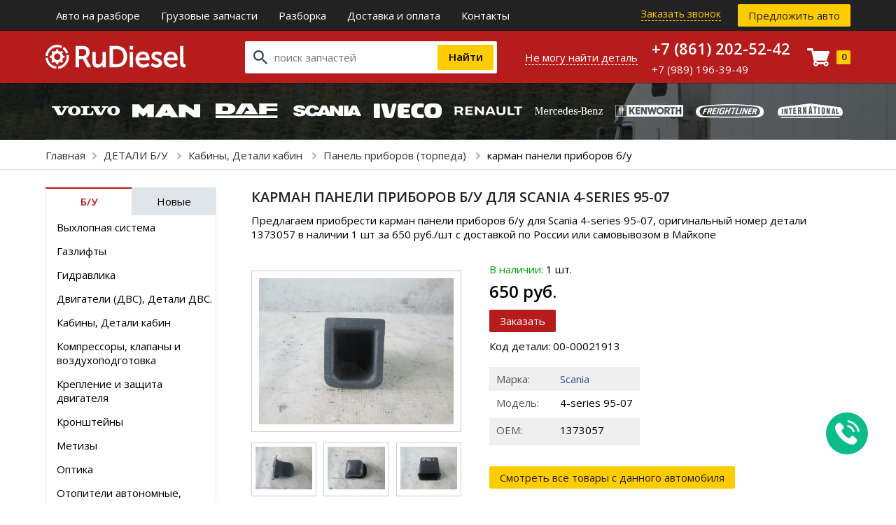

--- FILE ---
content_type: text/html; charset=UTF-8
request_url: https://maykop.rudiesel.ru/detali-b-u/kabiny-detali-kabin/panel-priborov-torpeda/karman-paneli-priborov-b-u-28913
body_size: 17648
content:
<!DOCTYPE html>
<html lang="ru">

<head>
    <meta charset="UTF-8">
    <title>1373057 карман панели приборов б/у | Авторазбор «RuDiesel»</title>
    <meta name="description" content="карман панели приборов б/у, номер детали 1373057, для Scania (Скания) 4-series 95-07 в наличии в Майкопе - цена, фото и описание детали">
    <meta name="keywords" content="">
    <meta http-equiv="X-UA-Compatible" content="IE=edge">
    <meta name="viewport"
        content="width=device-width, initial-scale=1, minimum-scale=1, maximum-scale=1, user-scalable=0" />
    <link href="https://fonts.googleapis.com/css?family=Open+Sans:300,400,600,700&subset=cyrillic-ext,latin-ext"
        rel="stylesheet">
    <meta name="yandex-verification" content="94c59f2668717bd2" />
    <meta name="google-site-verification" content="JO21Ggbts-JxyAe3ACmYb-_-aK8tfygvJwitO5_MFis" />
    <meta name='wmail-verification' content='32bcf692c1c8ef2a7646778c6548e7eb' />
    <meta name="yandex-verification" content="94c59f2668717bd2" />
    <base href="https://maykop.rudiesel.ru/templates/unishop/">
    <link rel="stylesheet" href="_css/reset.css">
            <link rel="stylesheet" href="_css/slick.css?1599144010">
        <link rel="stylesheet" href="_css/style.css?1656489963">
    <link rel="stylesheet" href="_css/adaptive.css?1656490327">
    <link href="_css/chosen.css" rel="stylesheet">
        <link rel="shortcut icon" href="/uploads/images/favicon.png" type="image/x-icon">
    <script src='https://www.google.com/recaptcha/api.js'></script>
    <script src="//code-ya.jivosite.com/widget/dJQtx7859m" async></script>
    <link href='https://maykop.rudiesel.ru/detali-b-u/kabiny-detali-kabin/panel-priborov-torpeda/karman-paneli-priborov-b-u-28913' rel='canonical'></head>


<body class=" ">
<noscript><iframe src="https://www.googletagmanager.com/ns.html?id=GTM-TS68HZ7"
height="0" width="0" style="display:none;visibility:hidden"></iframe></noscript>

    <div class="all-wrap ">
        <header>
                <!-- Top Headline -->
    <div class="menu-top">
        <div class="wrap">
            <button class="btn-menu">Меню</button>
            <nav>
                <ul>
<li >
  <a href="https://maykop.rudiesel.ru/avto-na-razbore" target="_self">Авто на разборе  </a>
  </li>
<li data-global-doubletap>
  <a href="https://maykop.rudiesel.ru/gruzovye-zapchasti" target="_self">Грузовые запчасти  </a>
  	<ul class="submenu">
		<li class="overlay__item" >
  <a class="overlay__link" href="https://maykop.rudiesel.ru/shop/brand/daf" target="_self">Запчасти Daf (Даф)      </a>
  </li>
<li class="overlay__item" >
  <a class="overlay__link" href="https://maykop.rudiesel.ru/shop/brand/iveco" target="_self">Запчасти Iveco (Ивеко)      </a>
  </li>
<li class="overlay__item" >
  <a class="overlay__link" href="https://maykop.rudiesel.ru/shop/brand/man" target="_self">Запчасти MAN (Ман)      </a>
  </li>
<li class="overlay__item" >
  <a class="overlay__link" href="https://maykop.rudiesel.ru/shop/brand/mercedes-benz" target="_self">Запчасти Mercedes (Мерседес)      </a>
  </li>
<li class="overlay__item" >
  <a class="overlay__link" href="https://maykop.rudiesel.ru/shop/brand/renault" target="_self">Запчасти Renault (Рено)      </a>
  </li>
<li class="overlay__item" >
  <a class="overlay__link" href="https://maykop.rudiesel.ru/shop/brand/scania" target="_self">Запчасти Scania (Скания)      </a>
  </li>
<li class="overlay__item" >
  <a class="overlay__link" href="https://maykop.rudiesel.ru/shop/brand/volvo" target="_self">Запчасти Volvo (Вольво)      </a>
  </li>
<li class="overlay__item" >
  <a class="overlay__link" href="https://maykop.rudiesel.ru/shop/brand/hyundai" target="_self">Запчасти Hyundai (Хендай)      </a>
  </li>
	</ul></li>
<li data-global-doubletap>
  <a href="https://maykop.rudiesel.ru/razborka" target="_self">Разборка  </a>
  	<ul class="submenu">
		<li class="overlay__item" >
  <a class="overlay__link" href="https://maykop.rudiesel.ru/razborka/razborka-daf" target="_self">Разборка Daf (Даф)      </a>
  </li>
<li class="overlay__item" >
  <a class="overlay__link" href="https://maykop.rudiesel.ru/razborka/razborka-iveco" target="_self">Разборка Iveco (Ивеко)      </a>
  </li>
<li class="overlay__item" >
  <a class="overlay__link" href="https://maykop.rudiesel.ru/razborka/razborka-man" target="_self">Разборка Man (Ман)      </a>
  </li>
<li class="overlay__item" >
  <a class="overlay__link" href="https://maykop.rudiesel.ru/razborka/razborka-scania" target="_self">Разборка Scania (Скания)      </a>
  </li>
<li class="overlay__item" >
  <a class="overlay__link" href="https://maykop.rudiesel.ru/razborka/razborka-renault" target="_self">Разборка Renault (Рено)      </a>
  </li>
<li class="overlay__item" >
  <a class="overlay__link" href="https://maykop.rudiesel.ru/razborka/razborka-volvo" target="_self">Разборка Volvo (Вольво)      </a>
  </li>
<li class="overlay__item" >
  <a class="overlay__link" href="https://maykop.rudiesel.ru/razborka/razborka-evropeiskih-gruzovikov" target="_self">Разборка европейских грузовиков      </a>
  </li>
<li class="overlay__item" >
  <a class="overlay__link" href="https://maykop.rudiesel.ru/razborka/razborka-amerikanskih-gruzovikov" target="_self">Разборка американских грузовиков      </a>
  </li>
	</ul></li>
<li >
  <a href="https://maykop.rudiesel.ru/dostavka" target="_self">Доставка и оплата  </a>
  </li>
<li >
  <a href="https://maykop.rudiesel.ru/feedback" target="_self">Контакты  </a>
  </li>
 </ul>
            </nav>

            <div class="top-right">
                <button class="btn-callback" data-target="callme" data-recaptcha="recaptcha-callback">
                    Заказать звонок                </button>
                <button class="btn btn-yellow" data-target="addcar" data-recaptcha="recaptcha-addcar">
                    Предложить авто                </button>
            </div>
            <div class="clear"></div>
        </div>
    </div>

    <!-- Main Header -->

    <div class="main-header">
        <div class="wrap">
                            <a class="logo" href="https://maykop.rudiesel.ru/">
                    <img src="_img/rudiesel-logo.svg" alt="Запчасти для грузовиков в rname | Грузовой авторазбор «RuDiesel»">
                </a>
                        <div class="h-right-wrap">
                <div class="h-search-wrap">
                    <div class="search" >
    <form method="get" action="https://maykop.rudiesel.ru/shop/search">
        <input type="search" name="text" value="" placeholder="поиск запчастей"/>
        <input type="submit" value="Найти" class="search-submit">
    </form>
</div>                    <button data-target="quick_request" data-recaptcha="recaptcha-request" class="btn-quick-request"><span>Не могу найти деталь</span></button>
                </div>
                <div class="h-right">
                    <div class="h-phone">
                        <p class="mainphone">
                            <span>+7 (861) 202-52-42</span>
                        </p>
                        <p>+7 (989) 196-39-49</p>
                                                                    </div>


                    <button class="btn-cart">
                        <span class="cart-icon"></span>
                        <span class="cart-amount">0</span>
                    </button>

                </div>
            </div>
            <div class="clear"> </div>
        </div>
    </div>
                                                            <!-- brands navigation -->
                                                                                                                                                                                    <div class="nav-brands">
                                                                                                                        	<div class="wrap">
                                                            		<ul class="brands-list">  
		<li data-brand="europa-volvo" class="brand-item"><img src="/uploads/images/cars-logo/volvo.svg" alt="Volvo"/></li>
		<li data-brand="europa-man" class="brand-item"><img src="/uploads/images/cars-logo/man.svg" alt="Man"/></li>
		<li data-brand="europa-daf" class="brand-item"><img src="/uploads/images/cars-logo/daf.svg" alt="Daf"/></li>
		<li data-brand="europa-scania" class="brand-item"><img src="/uploads/images/cars-logo/scania.svg" alt="Scania"/></li>
		<li data-brand="europa-iveco" class="brand-item"><img src="/uploads/images/cars-logo/iveco.svg" alt="Iveco"/></li>
		<li data-brand="europa-renault" class="brand-item"><img src="/uploads/images/cars-logo/renault.svg" alt="Renault"/></li>
		<li data-brand="europa-mercedesbenz" class="brand-item"><img src="/uploads/images/cars-logo/mercedes-benz.svg" alt="Mercedes Benz"/></li>
		<li data-brand="europa-kenworth" class="brand-item"><img src="/uploads/images/cars-logo/kenworth.svg" alt="Kenworth"/></li>
		<li data-brand="europa-freightliner" class="brand-item"><img src="/uploads/images/cars-logo/freightliner.svg" alt="Freightliner"/></li>
		<li data-brand="europa-international" class="brand-item"><img src="/uploads/images/cars-logo/intl.svg" alt="International"/></li>
	 
</ul>
	<div class="brand-submenu" data-menu="europa-volvo"> 
				<ul>
								<li>
				<a href="/detali-b-u/transmissiia/kpp?brand=7&type=europa&cat_id=1">
					<img src="/uploads/images/category_icons/mkppakpp.svg" />
					<span>МКПП/АКПП</span>
				</a>
			</li> 
						<li>
				<a href="/detali-b-u/transmissiia/reduktory?brand=7&type=europa&cat_id=1">
					<img src="/uploads/images/category_icons/reduktory-mostov.svg" />
					<span>Редукторы мостов</span>
				</a>
			</li> 
						<li>
				<a href="/detali-b-u/toplivnoe-oborudovanie/toplivnye-baki?brand=7&type=europa&cat_id=1">
					<img src="/uploads/images/category_icons/toplivnye-baki.svg" />
					<span>Топливные Баки</span>
				</a>
			</li> 
						<li>
				<a href="/detali-b-u/podveska?brand=7&type=europa&cat_id=1">
					<img src="/uploads/images/category_icons/elementy-podveski.svg" />
					<span>Элементы подвески</span>
				</a>
			</li> 
						<li>
				<a href="/detali-b-u/pnevmatika?brand=7&type=europa&cat_id=1">
					<img src="/uploads/images/category_icons/pnevmatika.svg" />
					<span>Пневматика</span>
				</a>
			</li> 
						<li>
				<a href="/novye-detali/optika?brand=7&type=europa&cat_id=1">
					<img src="/uploads/images/category_icons/optika.svg" />
					<span>Оптика</span>
				</a>
			</li> 
						<li>
				<a href="/novye-detali/elektrika?brand=7&type=europa&cat_id=1">
					<img src="/uploads/images/category_icons/elektrika.svg" />
					<span>Электрика</span>
				</a>
			</li> 
						<li>
				<a href="/detali-b-u/kabiny-detali-kabin?brand=7&type=europa&cat_id=1">
					<img src="/uploads/images/category_icons/kabiny-detali-kabin.svg" />
					<span>Кабины, детали кабин</span>
				</a>
			</li> 
						<li>
				<a href="/detali-b-u/dvigateli-dvs-detali-dvs/dvigateli-dvs?brand=7&type=europa&cat_id=1">
					<img src="/uploads/images/category_icons/dvigateli.svg" />
					<span>Двигатели</span>
				</a>
			</li> 
					</ul>
					</div>
	<div class="brand-submenu" data-menu="europa-man"> 
				<ul>
								<li>
				<a href="/detali-b-u/toplivnoe-oborudovanie/toplivnye-baki?brand=3&type=europa&cat_id=2">
					<img src="/uploads/images/category_icons/toplivnye-baki.svg" />
					<span>Топливные Баки</span>
				</a>
			</li> 
						<li>
				<a href="/detali-b-u/pnevmatika?brand=3&type=europa&cat_id=2">
					<img src="/uploads/images/category_icons/pnevmatika.svg" />
					<span>Пневматика</span>
				</a>
			</li> 
						<li>
				<a href="/detali-b-u/transmissiia/reduktory?brand=3&type=europa&cat_id=2">
					<img src="/uploads/images/category_icons/reduktory-mostov.svg" />
					<span>Редукторы мостов</span>
				</a>
			</li> 
						<li>
				<a href="/detali-b-u/kabiny-detali-kabin?brand=3&type=europa&cat_id=2">
					<img src="/uploads/images/category_icons/kabiny-detali-kabin.svg" />
					<span>Кабины, детали кабин</span>
				</a>
			</li> 
						<li>
				<a href="/novye-detali/podveska?brand=3&type=europa&cat_id=2">
					<img src="/uploads/images/category_icons/elementy-podveski.svg" />
					<span>Элементы подвески</span>
				</a>
			</li> 
						<li>
				<a href="/novye-detali/optika?brand=3&type=europa&cat_id=2">
					<img src="/uploads/images/category_icons/optika.svg" />
					<span>Оптика</span>
				</a>
			</li> 
						<li>
				<a href="/novye-detali/elektrika?brand=3&type=europa&cat_id=2">
					<img src="/uploads/images/category_icons/elektrika.svg" />
					<span>Электрика</span>
				</a>
			</li> 
					</ul>
					</div>
	<div class="brand-submenu" data-menu="europa-daf"> 
				<ul>
								<li>
				<a href="/detali-b-u/transmissiia/kpp?brand=6&type=europa&cat_id=3">
					<img src="/uploads/images/category_icons/mkppakpp.svg" />
					<span>МКПП/АКПП</span>
				</a>
			</li> 
						<li>
				<a href="/detali-b-u/toplivnoe-oborudovanie/toplivnye-baki?brand=6&type=europa&cat_id=3">
					<img src="/uploads/images/category_icons/toplivnye-baki.svg" />
					<span>Топливные Баки</span>
				</a>
			</li> 
						<li>
				<a href="/detali-b-u/pnevmatika?brand=6&type=europa&cat_id=3">
					<img src="/uploads/images/category_icons/pnevmatika.svg" />
					<span>Пневматика</span>
				</a>
			</li> 
						<li>
				<a href="/novye-detali/optika?brand=6&type=europa&cat_id=3">
					<img src="/uploads/images/category_icons/optika.svg" />
					<span>Оптика</span>
				</a>
			</li> 
						<li>
				<a href="/novye-detali/podveska?brand=6&type=europa&cat_id=3">
					<img src="/uploads/images/category_icons/elementy-podveski.svg" />
					<span>Элементы подвески</span>
				</a>
			</li> 
						<li>
				<a href="/detali-b-u/kabiny-detali-kabin?brand=6&type=europa&cat_id=3">
					<img src="/uploads/images/category_icons/kabiny-detali-kabin.svg" />
					<span>Кабины, детали кабин</span>
				</a>
			</li> 
					</ul>
					</div>
	<div class="brand-submenu" data-menu="europa-scania"> 
				<ul>
								<li>
				<a href="/detali-b-u/transmissiia/kpp?brand=2&type=europa&cat_id=4">
					<img src="/uploads/images/category_icons/mkppakpp.svg" />
					<span>МКПП/АКПП</span>
				</a>
			</li> 
						<li>
				<a href="/detali-b-u/transmissiia/reduktory?brand=2&type=europa&cat_id=4">
					<img src="/uploads/images/category_icons/reduktory-mostov.svg" />
					<span>Редукторы мостов</span>
				</a>
			</li> 
						<li>
				<a href="/detali-b-u/toplivnoe-oborudovanie/toplivnye-baki?brand=2&type=europa&cat_id=4">
					<img src="/uploads/images/category_icons/toplivnye-baki.svg" />
					<span>Топливные Баки</span>
				</a>
			</li> 
						<li>
				<a href="/detali-b-u/pnevmatika?brand=2&type=europa&cat_id=4">
					<img src="/uploads/images/category_icons/pnevmatika.svg" />
					<span>Пневматика</span>
				</a>
			</li> 
						<li>
				<a href="/novye-detali/optika?brand=2&type=europa&cat_id=4">
					<img src="/uploads/images/category_icons/optika.svg" />
					<span>Оптика</span>
				</a>
			</li> 
						<li>
				<a href="/novye-detali/podveska?brand=2&type=europa&cat_id=4">
					<img src="/uploads/images/category_icons/elementy-podveski.svg" />
					<span>Элементы подвески</span>
				</a>
			</li> 
						<li>
				<a href="/detali-b-u/kabiny-detali-kabin?brand=2&type=europa&cat_id=4">
					<img src="/uploads/images/category_icons/kabiny-detali-kabin.svg" />
					<span>Кабины, детали кабин</span>
				</a>
			</li> 
					</ul>
					</div>
	<div class="brand-submenu" data-menu="europa-iveco"> 
				<ul>
								<li>
				<a href="/detali-b-u/pnevmatika?brand=9&type=europa&cat_id=5">
					<img src="/uploads/images/category_icons/pnevmatika.svg" />
					<span>Пневматика</span>
				</a>
			</li> 
						<li>
				<a href="/detali-b-u/kabiny-detali-kabin?brand=9&type=europa&cat_id=5">
					<img src="/uploads/images/category_icons/kabiny-detali-kabin.svg" />
					<span>Кабины, детали кабин</span>
				</a>
			</li> 
					</ul>
					</div>
	<div class="brand-submenu" data-menu="europa-renault"> 
				<ul>
								<li>
				<a href="/detali-b-u/transmissiia/kpp?brand=8&type=europa&cat_id=6">
					<img src="/uploads/images/category_icons/mkppakpp.svg" />
					<span>МКПП/АКПП</span>
				</a>
			</li> 
						<li>
				<a href="/detali-b-u/transmissiia/reduktory?brand=8&type=europa&cat_id=6">
					<img src="/uploads/images/category_icons/reduktory-mostov.svg" />
					<span>Редукторы мостов</span>
				</a>
			</li> 
						<li>
				<a href="/detali-b-u/toplivnoe-oborudovanie/toplivnye-baki?brand=8&type=europa&cat_id=6">
					<img src="/uploads/images/category_icons/toplivnye-baki.svg" />
					<span>Топливные Баки</span>
				</a>
			</li> 
						<li>
				<a href="/detali-b-u/pnevmatika?brand=8&type=europa&cat_id=6">
					<img src="/uploads/images/category_icons/pnevmatika.svg" />
					<span>Пневматика</span>
				</a>
			</li> 
						<li>
				<a href="/detali-b-u/kabiny-detali-kabin?brand=8&type=europa&cat_id=6">
					<img src="/uploads/images/category_icons/kabiny-detali-kabin.svg" />
					<span>Кабины, детали кабин</span>
				</a>
			</li> 
						<li>
				<a href="/detali-b-u/dvigateli-dvs-detali-dvs/dvigateli-dvs?brand=8&type=europa&cat_id=6">
					<img src="/uploads/images/category_icons/dvigateli.svg" />
					<span>Двигатели</span>
				</a>
			</li> 
					</ul>
					</div>
	<div class="brand-submenu" data-menu="europa-mercedesbenz"> 
				<ul>
								<li>
				<a href="/detali-b-u/transmissiia/reduktory?brand=5&type=europa&cat_id=7">
					<img src="/uploads/images/category_icons/reduktory-mostov.svg" />
					<span>Редукторы мостов</span>
				</a>
			</li> 
						<li>
				<a href="/detali-b-u/pnevmatika?brand=5&type=europa&cat_id=7">
					<img src="/uploads/images/category_icons/pnevmatika.svg" />
					<span>Пневматика</span>
				</a>
			</li> 
						<li>
				<a href="/novye-detali/optika?brand=5&type=europa&cat_id=7">
					<img src="/uploads/images/category_icons/optika.svg" />
					<span>Оптика</span>
				</a>
			</li> 
						<li>
				<a href="/novye-detali/elektrika?brand=5&type=europa&cat_id=7">
					<img src="/uploads/images/category_icons/elektrika.svg" />
					<span>Электрика</span>
				</a>
			</li> 
						<li>
				<a href="/novye-detali/podveska?brand=5&type=europa&cat_id=7">
					<img src="/uploads/images/category_icons/elementy-podveski.svg" />
					<span>Элементы подвески</span>
				</a>
			</li> 
						<li>
				<a href="/detali-b-u/kabiny-detali-kabin?brand=5&type=europa&cat_id=7">
					<img src="/uploads/images/category_icons/kabiny-detali-kabin.svg" />
					<span>Кабины, детали кабин</span>
				</a>
			</li> 
					</ul>
					</div>
	<div class="brand-submenu" data-menu="europa-kenworth"> 
				<ul>
								<li>
				<a href="/novye-detali/optika?brand=12&type=europa&cat_id=8">
					<img src="/uploads/images/category_icons/optika.svg" />
					<span>Оптика</span>
				</a>
			</li> 
					</ul>
					</div>
	<div class="brand-submenu" data-menu="europa-freightliner"> 
				<ul>
								<li>
				<a href="/detali-b-u/transmissiia/kpp?brand=1&type=europa&cat_id=9">
					<img src="/uploads/images/category_icons/mkppakpp.svg" />
					<span>МКПП/АКПП</span>
				</a>
			</li> 
						<li>
				<a href="/detali-b-u/transmissiia/reduktory?brand=1&type=europa&cat_id=9">
					<img src="/uploads/images/category_icons/reduktory-mostov.svg" />
					<span>Редукторы мостов</span>
				</a>
			</li> 
						<li>
				<a href="/detali-b-u/toplivnoe-oborudovanie/toplivnye-baki?brand=1&type=europa&cat_id=9">
					<img src="/uploads/images/category_icons/toplivnye-baki.svg" />
					<span>Топливные Баки</span>
				</a>
			</li> 
						<li>
				<a href="/detali-b-u/pnevmatika?brand=1&type=europa&cat_id=9">
					<img src="/uploads/images/category_icons/pnevmatika.svg" />
					<span>Пневматика</span>
				</a>
			</li> 
						<li>
				<a href="/novye-detali/elektrika?brand=1&type=europa&cat_id=9">
					<img src="/uploads/images/category_icons/elektrika.svg" />
					<span>Электрика</span>
				</a>
			</li> 
						<li>
				<a href="/novye-detali/podveska?brand=1&type=europa&cat_id=9">
					<img src="/uploads/images/category_icons/elementy-podveski.svg" />
					<span>Элементы подвески</span>
				</a>
			</li> 
						<li>
				<a href="/detali-b-u/kabiny-detali-kabin?brand=1&type=europa&cat_id=9">
					<img src="/uploads/images/category_icons/kabiny-detali-kabin.svg" />
					<span>Кабины, детали кабин</span>
				</a>
			</li> 
						<li>
				<a href="/detali-b-u/dvigateli-dvs-detali-dvs/dvigateli-dvs?brand=1&type=europa&cat_id=9">
					<img src="/uploads/images/category_icons/dvigateli.svg" />
					<span>Двигатели</span>
				</a>
			</li> 
					</ul>
					</div>
	<div class="brand-submenu" data-menu="europa-international"> 
				<ul>
								<li>
				<a href="/detali-b-u/pnevmatika?brand=10&type=europa&cat_id=10">
					<img src="/uploads/images/category_icons/pnevmatika.svg" />
					<span>Пневматика</span>
				</a>
			</li> 
						<li>
				<a href="/novye-detali/elektrika?brand=10&type=europa&cat_id=10">
					<img src="/uploads/images/category_icons/elektrika.svg" />
					<span>Электрика</span>
				</a>
			</li> 
						<li>
				<a href="/novye-detali/podveska?brand=10&type=europa&cat_id=10">
					<img src="/uploads/images/category_icons/elementy-podveski.svg" />
					<span>Элементы подвески</span>
				</a>
			</li> 
						<li>
				<a href="/detali-b-u/kabiny-detali-kabin?brand=10&type=europa&cat_id=10">
					<img src="/uploads/images/category_icons/kabiny-detali-kabin.svg" />
					<span>Кабины, детали кабин</span>
				</a>
			</li> 
					</ul>
					</div>
 
                                                            		                                                            	</div>
                                                            </div>

                                                            
                                                                                                                                </header>

        

 
	<div class="bc-wrap">
		<div class="wrap">
		<ul class="breadcrumbs" xmlns:v="http://rdf.data-vocabulary.org/#">
				<li typeof="v:Breadcrumb">
				  <a href="https://maykop.rudiesel.ru/" rel="v:url" property="v:title">Главная</a>
				</li>
								  <li typeof="v:Breadcrumb">
					<a href="https://maykop.rudiesel.ru/detali-b-u" rel="v:url" property="v:title">
					  ДЕТАЛИ Б/У					</a> 
				  </li>
								  <li typeof="v:Breadcrumb">
					<a href="https://maykop.rudiesel.ru/detali-b-u/kabiny-detali-kabin" rel="v:url" property="v:title">
					  Кабины, Детали кабин					</a> 
				  </li>
								  <li typeof="v:Breadcrumb">
					<a href="https://maykop.rudiesel.ru/detali-b-u/kabiny-detali-kabin/panel-priborov-torpeda" rel="v:url" property="v:title">
					  Панель приборов  (торпеда)					</a> 
				  </li>
								<li typeof="v:Breadcrumb" rel="v:url nofollow" property="v:title">
				  <span>карман панели приборов б/у</span>
				</li>
			  </ul> 
	</div>
      </div>
             <div class="wrap">
                                                
	<div class="sidemenu">
						<div class="tabs">
			<span data-tab="t1" class="tab  active ">Б/У</span>
			<span data-tab="t2" class="tab ">Новые</span>
		</div>
		<div class="tab-boxes">
			<ul data-box="t1" class="parts-cat"  style="display:block" >
				<li id="id-147" ><i></i><a href="/detali-b-u/vyhlopnaia-sistema">Выхлопная система</a><ul class="cat-submenu"><li id="id-152" ><a href="/detali-b-u/vyhlopnaia-sistema/baki-mocheviny">Баки мочевины</a></li><li id="id-155" ><a href="/detali-b-u/vyhlopnaia-sistema/glushitel">Глушитель</a></li><li id="id-154" ><a href="/detali-b-u/vyhlopnaia-sistema/kronshteiny-glushitelia">Кронштейны глушителя</a></li><li id="id-156" ><a href="/detali-b-u/vyhlopnaia-sistema/nakladki-glushitelia">Накладки глушителя</a></li><li id="id-153" ><a href="/detali-b-u/vyhlopnaia-sistema/nasosy-mocheviny">Насосы мочевины</a></li><li id="id-148" ><a href="/detali-b-u/vyhlopnaia-sistema/patrubki-vypusknoi-sistemy">Патрубки выпускной системы</a></li><li id="id-150" ><a href="/detali-b-u/vyhlopnaia-sistema/truby-vypusknoi-sistemy">Трубы выпускной системы</a></li><li id="id-149" ><a href="/detali-b-u/vyhlopnaia-sistema/homuty-vyhlopnoi-sistemy">Хомуты выхлопной системы</a></li></ul></li><li id="id-167" ><i></i><a href="/detali-b-u/gazlifty">Газлифты</a></li><li id="id-59" ><i></i><a href="/detali-b-u/gidravlika">Гидравлика</a></li><li id="id-202" ><i></i><a href="/detali-b-u/dvigateli-dvs-detali-dvs">Двигатели (ДВС), Детали ДВС.</a><ul class="cat-submenu"><li id="id-219" ><a href="/detali-b-u/dvigateli-dvs-detali-dvs/blok-upravleniia-dvigatelem">Блок управления двигателем</a></li><li id="id-247" ><a href="/detali-b-u/dvigateli-dvs-detali-dvs/blok-tsilindrov-dvs">Блок цилиндров (ДВС)</a></li><li id="id-206" ><a href="/detali-b-u/dvigateli-dvs-detali-dvs/bolty-golovki-bloka-tsilindrov">Болты головки блока цилиндров</a></li><li id="id-244" ><a href="/detali-b-u/dvigateli-dvs-detali-dvs/gbts">ГБЦ</a></li><li id="id-249" ><a href="/detali-b-u/dvigateli-dvs-detali-dvs/gilzy">Гильзы</a></li><li id="id-210" ><a href="/detali-b-u/dvigateli-dvs-detali-dvs/dvigateli-dvs">ДВИГАТЕЛИ (ДВС)</a></li><li id="id-232" ><a href="/detali-b-u/dvigateli-dvs-detali-dvs/dempfer-dvigatelia">Демпфер двигателя</a></li><li id="id-234" ><a href="/detali-b-u/dvigateli-dvs-detali-dvs/zashchita-dvigatelia">Защита двигателя</a></li><li id="id-233" ><a href="/detali-b-u/dvigateli-dvs-detali-dvs/kozhuh-mahovika">Кожух маховика</a></li><li id="id-230" ><a href="/detali-b-u/dvigateli-dvs-detali-dvs/kolenval">Коленвал</a></li><li id="id-240" ><a href="/detali-b-u/dvigateli-dvs-detali-dvs/kollektor-ohlazhdaiushchei-zhidkosti">Коллектор охлаждающей жидкости</a></li><li id="id-241" ><a href="/detali-b-u/dvigateli-dvs-detali-dvs/kollektory-vpusknye">Коллекторы впускные</a></li><li id="id-239" ><a href="/detali-b-u/dvigateli-dvs-detali-dvs/kollektory-vypusknye">Коллекторы выпускные</a></li><li id="id-238" ><a href="/detali-b-u/dvigateli-dvs-detali-dvs/kompressory-vozdushnye">Компрессоры воздушные</a><ul class="cat-submenu"><li id="id-338" ><a href="/detali-b-u/dvigateli-dvs-detali-dvs/kompressory-vozdushnye/kompressor-vozdushnyi">Компрессор воздушный</a></li></ul></li><li id="id-226" ><a href="/detali-b-u/dvigateli-dvs-detali-dvs/kompressory-konditsionera">Компрессоры кондиционера</a><ul class="cat-submenu"><li id="id-227" ><a href="/detali-b-u/dvigateli-dvs-detali-dvs/kompressory-konditsionera/trubki-shlangi-kompressora-konditsionera">Трубки, Шланги Компрессора Кондиционера</a></li></ul></li><li id="id-215" ><a href="/detali-b-u/dvigateli-dvs-detali-dvs/korpusy-maslianyh-filtrov">Корпусы масляных фильтров</a></li><li id="id-229" ><a href="/detali-b-u/dvigateli-dvs-detali-dvs/korpusy-termostata">Корпусы термостата</a></li><li id="id-221" ><a href="/detali-b-u/dvigateli-dvs-detali-dvs/korpusy-toplivnogo-filtra">Корпусы топливного фильтра</a></li><li id="id-235" ><a href="/detali-b-u/dvigateli-dvs-detali-dvs/kronshteiny-dvigatelia">Кронштейны двигателя</a></li><li id="id-220" ><a href="/detali-b-u/dvigateli-dvs-detali-dvs/kryshka-dvigatelia">Крышка двигателя</a></li><li id="id-205" ><a href="/detali-b-u/dvigateli-dvs-detali-dvs/kryshka-klapanov">Крышка клапанов</a></li><li id="id-254" ><a href="/detali-b-u/dvigateli-dvs-detali-dvs/kryshki-grm">Крышки ГРМ</a></li><li id="id-207" ><a href="/detali-b-u/dvigateli-dvs-detali-dvs/maslozaborniki">Маслозаборники</a></li><li id="id-216" ><a href="/detali-b-u/dvigateli-dvs-detali-dvs/maslozalivnye-gorloviny">Маслозаливные горловины</a></li><li id="id-214" ><a href="/detali-b-u/dvigateli-dvs-detali-dvs/maslianye-nasosy">Масляные насосы</a></li><li id="id-212" ><a href="/detali-b-u/dvigateli-dvs-detali-dvs/maslianye-forsunki">Масляные форсунки</a></li><li id="id-231" ><a href="/detali-b-u/dvigateli-dvs-detali-dvs/mahoviki">Маховики</a></li><li id="id-204" ><a href="/detali-b-u/dvigateli-dvs-detali-dvs/motornyi-tormoz">Моторный тормоз</a></li><li id="id-245" ><a href="/detali-b-u/dvigateli-dvs-detali-dvs/osi-koromysel-koromysla">Оси коромысел, коромысла</a></li><li id="id-203" ><a href="/detali-b-u/dvigateli-dvs-detali-dvs/peremychka-klapanov">Перемычка клапанов</a></li><li id="id-209" ><a href="/detali-b-u/dvigateli-dvs-detali-dvs/petlia-transportirovochnaia">Петля транспортировочная</a></li><li id="id-242" ><a href="/detali-b-u/dvigateli-dvs-detali-dvs/poddon-dvigatelia-karter">Поддон двигателя, Картер</a></li><li id="id-236" ><a href="/detali-b-u/dvigateli-dvs-detali-dvs/podushki-dvigatelia">Подушки двигателя</a></li><li id="id-228" ><a href="/detali-b-u/dvigateli-dvs-detali-dvs/pompy">Помпы</a></li><li id="id-250" ><a href="/detali-b-u/dvigateli-dvs-detali-dvs/porshni">Поршни</a></li><li id="id-224" ><a href="/detali-b-u/dvigateli-dvs-detali-dvs/privody-tnvd-tnnd-tnpd">Приводы ТНВД, ТННД, ТНПД.</a></li><li id="id-253" ><a href="/detali-b-u/dvigateli-dvs-detali-dvs/raspredval">Распредвал</a></li><li id="id-222" ><a href="/detali-b-u/dvigateli-dvs-detali-dvs/retsirkuliatsiia-gazov">Рециркуляция газов</a></li><li id="id-256" ><a href="/detali-b-u/dvigateli-dvs-detali-dvs/roliki-natiazhitelia">Ролики натяжителя</a></li><li id="id-211" ><a href="/detali-b-u/dvigateli-dvs-detali-dvs/sapun-zapchasti-sapuna">Сапун, Запчасти сапуна</a></li><li id="id-248" ><a href="/detali-b-u/dvigateli-dvs-detali-dvs/svecha-nakalivaniia">Свеча накаливания</a></li><li id="id-213" ><a href="/detali-b-u/dvigateli-dvs-detali-dvs/teploobmenniki">Теплообменники</a></li><li id="id-223" ><a href="/detali-b-u/dvigateli-dvs-detali-dvs/tnvd-tnnd">ТНВД, ТННД</a></li><li id="id-243" ><a href="/detali-b-u/dvigateli-dvs-detali-dvs/tolkateli-klapana-stakany-tolkatelei">Толкатели клапана, стаканы толкателей</a></li><li id="id-255" ><a href="/detali-b-u/dvigateli-dvs-detali-dvs/trubki-dvigatelia">Трубки двигателя</a></li><li id="id-237" ><a href="/detali-b-u/dvigateli-dvs-detali-dvs/turbiny">Турбины</a></li><li id="id-225" ><a href="/detali-b-u/dvigateli-dvs-detali-dvs/forsunki">Форсунки</a></li><li id="id-218" ><a href="/detali-b-u/dvigateli-dvs-detali-dvs/tsentrifugi">Центрифуги</a></li><li id="id-251" ><a href="/detali-b-u/dvigateli-dvs-detali-dvs/shatuny">Шатуны</a></li><li id="id-252" ><a href="/detali-b-u/dvigateli-dvs-detali-dvs/shesterni-grm">Шестерни ГРМ</a></li><li id="id-208" ><a href="/detali-b-u/dvigateli-dvs-detali-dvs/shkivy-dvigatelia">Шкивы двигателя</a></li><li id="id-246" ><a href="/detali-b-u/dvigateli-dvs-detali-dvs/shtangi-tolkatelia-klapana">Штанги толкателя клапана</a></li><li id="id-217" ><a href="/detali-b-u/dvigateli-dvs-detali-dvs/shchup-maslianyi">Щуп масляный</a></li></ul></li><li id="id-257" ><i></i><a href="/detali-b-u/kabiny-detali-kabin">Кабины, Детали кабин</a><ul class="cat-submenu"><li id="id-287" ><a href="/detali-b-u/kabiny-detali-kabin/amortizatory-kabiny">Амортизаторы кабины</a></li><li id="id-258" ><a href="/detali-b-u/kabiny-detali-kabin/bardachok-zapchasti-bardachka">Бардачок, Запчасти бардачка</a></li><li id="id-286" ><a href="/detali-b-u/kabiny-detali-kabin/dveri">Двери</a></li><li id="id-270" ><a href="/detali-b-u/kabiny-detali-kabin/deflektory-salona">Дефлекторы салона</a></li><li id="id-291" ><a href="/detali-b-u/kabiny-detali-kabin/zamki-dverei">Замки дверей</a></li><li id="id-292" ><a href="/detali-b-u/kabiny-detali-kabin/zamki-kabiny">Замки кабины</a></li><li id="id-296" ><a href="/detali-b-u/kabiny-detali-kabin/zerkala-kronshteiny-zerkal">Зеркала, Кронштейны зеркал</a></li><li id="id-277" ><a href="/detali-b-u/kabiny-detali-kabin/kabina-raznoe">Кабина Разное</a></li><li id="id-283" ><a href="/detali-b-u/kabiny-detali-kabin/kabiny">Кабины</a></li><li id="id-267" ><a href="/detali-b-u/kabiny-detali-kabin/kozyrek-solntsezashchitnyi">Козырек солнцезащитный </a></li><li id="id-281" ><a href="/detali-b-u/kabiny-detali-kabin/korpus-filtra-salona">Корпус фильтра салона</a></li><li id="id-295" ><a href="/detali-b-u/kabiny-detali-kabin/kronshteiny-kabiny">Кронштейны кабины</a></li><li id="id-266" ><a href="/detali-b-u/kabiny-detali-kabin/kronshteiny-torsiona-kabiny">Кронштейны торсиона кабины</a></li><li id="id-294" ><a href="/detali-b-u/kabiny-detali-kabin/krysha-kabiny">Крыша кабины</a></li><li id="id-293" ><a href="/detali-b-u/kabiny-detali-kabin/liuki-kabiny">Люки кабины</a></li><li id="id-271" ><a href="/detali-b-u/kabiny-detali-kabin/nakladka-dveri">Накладка двери</a></li><li id="id-264" ><a href="/detali-b-u/kabiny-detali-kabin/nakladka-stoiki-lobovogo-stekla">Накладка стойки лобового стекла</a></li><li id="id-282" ><a href="/detali-b-u/kabiny-detali-kabin/nasosy-podema-kabiny">Насосы подъема кабины</a></li><li id="id-259" ><a href="/detali-b-u/kabiny-detali-kabin/obshivki-vnutrennie">Обшивки внутренние</a></li><li id="id-260" ><a href="/detali-b-u/kabiny-detali-kabin/panel-priborov-torpeda">Панель приборов  (торпеда)</a></li><li id="id-269" ><a href="/detali-b-u/kabiny-detali-kabin/pedali">Педали</a></li><li id="id-297" ><a href="/detali-b-u/kabiny-detali-kabin/pepelnitsy">Пепельницы</a></li><li id="id-265" ><a href="/detali-b-u/kabiny-detali-kabin/petlia-dveri">Петля двери</a></li><li id="id-289" ><a href="/detali-b-u/kabiny-detali-kabin/podushka-kabiny">Подушка кабины</a></li><li id="id-274" ><a href="/detali-b-u/kabiny-detali-kabin/ruchka-dveri-vnutrenniaia">Ручка двери внутренняя</a></li><li id="id-285" ><a href="/detali-b-u/kabiny-detali-kabin/ruchka-dveri-naruzhnaia">Ручка двери наружная</a></li><li id="id-276" ><a href="/detali-b-u/kabiny-detali-kabin/ruchka-kabiny">Ручка кабины</a></li><li id="id-279" ><a href="/detali-b-u/kabiny-detali-kabin/sidenia">Сиденья</a></li><li id="id-278" ><a href="/detali-b-u/kabiny-detali-kabin/spalniki">Спальники</a></li><li id="id-280" ><a href="/detali-b-u/kabiny-detali-kabin/spoiler-kabiny">Спойлер кабины</a></li><li id="id-262" ><a href="/detali-b-u/kabiny-detali-kabin/stekla-dverei">Стекла дверей</a></li><li id="id-268" ><a href="/detali-b-u/kabiny-detali-kabin/stekla-kabiny">Стекла кабины</a></li><li id="id-288" ><a href="/detali-b-u/kabiny-detali-kabin/torsiony-kabiny">Торсионы кабины</a></li><li id="id-290" ><a href="/detali-b-u/kabiny-detali-kabin/trapetsii-stekloochistitelia">Трапеции стеклоочистителя</a></li><li id="id-272" ><a href="/detali-b-u/kabiny-detali-kabin/holodilniki">Холодильники</a></li><li id="id-284" ><a href="/detali-b-u/kabiny-detali-kabin/tsilindry-podema-kabiny">Цилиндры подъема кабины</a></li><li id="id-263" ><a href="/detali-b-u/kabiny-detali-kabin/shtory-gardiny">Шторы, гардины</a></li><li id="id-273" ><a href="/detali-b-u/kabiny-detali-kabin/shchetkoderzhateli">Щеткодержатели</a></li><li id="id-261" ><a href="/detali-b-u/kabiny-detali-kabin/iashchik-veshchevoi">Ящик вещевой</a></li><li id="id-275" ><a href="/detali-b-u/kabiny-detali-kabin/iashchiki-instrumentalnye">Ящики инструментальные</a></li></ul></li><li id="id-355" ><i></i><a href="/detali-b-u/kompressory-klapany-i-vozduhopodgotovka">Компрессоры, клапаны и воздухоподготовка</a></li><li id="id-354" ><i></i><a href="/detali-b-u/kreplenie-i-zashchita-dvigatelia">Крепление и защита двигателя</a></li><li id="id-50" ><i></i><a href="/detali-b-u/kronshteiny">Кронштейны</a><ul class="cat-submenu"><li id="id-51" ><a href="/detali-b-u/kronshteiny/kronshtein-korpusa-vozdushnogo-filtra">Кронштейн корпуса воздушного фильтра</a></li><li id="id-53" ><a href="/detali-b-u/kronshteiny/kronshtein-korpusa-stupenei">Кронштейн корпуса ступеней</a></li><li id="id-52" ><a href="/detali-b-u/kronshteiny/kronshtein-iashchika-akb">Кронштейн ящика акб</a></li><li id="id-54" ><a href="/detali-b-u/kronshteiny/kronshteiny-korpusa-podnozhki">Кронштейны корпуса подножки</a></li><li id="id-55" ><a href="/detali-b-u/kronshteiny/kronshteiny-krylev">Кронштейны крыльев</a><ul class="cat-submenu"><li id="id-56" ><a href="/detali-b-u/kronshteiny/kronshteiny-krylev/zadniaia-os">Задняя Ось</a></li><li id="id-57" ><a href="/detali-b-u/kronshteiny/kronshteiny-krylev/peredniaia-os">Передняя Ось</a></li></ul></li><li id="id-352" ><a href="/detali-b-u/kronshteiny/kronshteiny-raznye">Кронштейны разные</a></li></ul></li><li id="id-60" ><i></i><a href="/detali-b-u/metizy">Метизы</a></li><li id="id-298" ><i></i><a href="/detali-b-u/optika">Оптика</a><ul class="cat-submenu"><li id="id-304" ><a href="/detali-b-u/optika/ukazateli-i-povtoriteli-povorotov">Указатели и повторители поворотов</a></li><li id="id-300" ><a href="/detali-b-u/optika/fary">Фары</a></li><li id="id-302" ><a href="/detali-b-u/optika/fary-protivotumannye">Фары противотуманные</a></li><li id="id-299" ><a href="/detali-b-u/optika/fonari-gabaritnye">Фонари габаритные</a></li><li id="id-301" ><a href="/detali-b-u/optika/fonari-zadnie">Фонари задние</a></li><li id="id-303" ><a href="/detali-b-u/optika/fonari-salona">Фонари салона</a></li></ul></li><li id="id-44" ><i></i><a href="/detali-b-u/otopiteli-avtonomnye-zapchasti-otopitelei">Отопители автономные, запчасти отопителей</a><ul class="cat-submenu"><li id="id-47" ><a href="/detali-b-u/otopiteli-avtonomnye-zapchasti-otopitelei/vypusknaia-sistema-avtonomnogo-otopitelia">Выпускная система автономного отопителя</a></li><li id="id-49" ><a href="/detali-b-u/otopiteli-avtonomnye-zapchasti-otopitelei/nasos-toplivnyi">Насос топливный </a></li><li id="id-45" ><a href="/detali-b-u/otopiteli-avtonomnye-zapchasti-otopitelei/otopiteli-avtonomnye">Отопители автономные</a></li><li id="id-48" ><a href="/detali-b-u/otopiteli-avtonomnye-zapchasti-otopitelei/patrubki-trubki">Патрубки, трубки</a></li><li id="id-46" ><a href="/detali-b-u/otopiteli-avtonomnye-zapchasti-otopitelei/pult-upravleniia-avtonomnym-otopitelem">Пульт управления автономным отопителем</a></li></ul></li><li id="id-305" ><i></i><a href="/detali-b-u/plastik-b-u">Пластик б/у</a><ul class="cat-submenu"><li id="id-320" ><a href="/detali-b-u/plastik-b-u/bampery">Бамперы</a><ul class="cat-submenu"><li id="id-322" ><a href="/detali-b-u/plastik-b-u/bampery/kronshteiny-bampera">Кронштейны бампера</a></li><li id="id-321" ><a href="/detali-b-u/plastik-b-u/bampery/nakladki-bampera">Накладки бампера</a></li><li id="id-323" ><a href="/detali-b-u/plastik-b-u/bampery/spoiler-bampera">Спойлер бампера</a></li></ul></li><li id="id-313" ><a href="/detali-b-u/plastik-b-u/bachki-omyvatelia">Бачки омывателя</a></li><li id="id-314" ><a href="/detali-b-u/plastik-b-u/kapoty">Капоты</a></li><li id="id-308" ><a href="/detali-b-u/plastik-b-u/kozyrki-solntsezashchitnye">Козырьки солнцезащитные</a></li><li id="id-306" ><a href="/detali-b-u/plastik-b-u/korpusy-far">Корпусы фар</a></li><li id="id-312" ><a href="/detali-b-u/plastik-b-u/krylia">Крылья</a></li><li id="id-309" ><a href="/detali-b-u/plastik-b-u/kryshki-iashchikov-akb">Крышки ящиков акб</a></li><li id="id-310" ><a href="/detali-b-u/plastik-b-u/prodolzhenie-dverei">Продолжение дверей</a></li><li id="id-324" ><a href="/detali-b-u/plastik-b-u/reshetki-radiatora">Решетки радиатора</a></li><li id="id-311" ><a href="/detali-b-u/plastik-b-u/spoiler-toplivnogo-baka">Спойлер топливного бака</a></li><li id="id-315" ><a href="/detali-b-u/plastik-b-u/stupeni-podnozhki">Ступени, Подножки</a><ul class="cat-submenu"><li id="id-319" ><a href="/detali-b-u/plastik-b-u/stupeni-podnozhki/korpusy-podnozhek">Корпусы Подножек</a></li><li id="id-316" ><a href="/detali-b-u/plastik-b-u/stupeni-podnozhki/korpusy-stupenei">Корпусы ступеней</a></li><li id="id-318" ><a href="/detali-b-u/plastik-b-u/stupeni-podnozhki/prodolzhenie-korpusa-stupenei">Продолжение корпуса ступеней</a></li><li id="id-317" ><a href="/detali-b-u/plastik-b-u/stupeni-podnozhki/stupenki">Ступеньки</a></li></ul></li><li id="id-307" ><a href="/detali-b-u/plastik-b-u/ugly-i-deflektory-kabiny">Углы и дефлекторы кабины</a></li></ul></li><li id="id-93" ><i></i><a href="/detali-b-u/pnevmatika">Пневматика</a><ul class="cat-submenu"><li id="id-97" ><a href="/detali-b-u/pnevmatika/vozduhovody">Воздуховоды</a></li><li id="id-96" ><a href="/detali-b-u/pnevmatika/vozduhozaborniki">Воздухозаборники</a></li><li id="id-103" ><a href="/detali-b-u/pnevmatika/klapan-zashchitnyi">Клапан защитный</a></li><li id="id-99" ><a href="/detali-b-u/pnevmatika/klapan-ogranicheniia-davleniia">Клапан ограничения давления</a></li><li id="id-98" ><a href="/detali-b-u/pnevmatika/klapan-pnevmaticheskii">Клапан пневматический</a></li><li id="id-95" ><a href="/detali-b-u/pnevmatika/korpusy-vozdushnyh-filtrov">Корпусы воздушных фильтров</a></li><li id="id-102" ><a href="/detali-b-u/pnevmatika/kran-ogranicheniia-davleniia">Кран ограничения давления</a></li><li id="id-106" ><a href="/detali-b-u/pnevmatika/kran-urovnia-pola-glavnyi">Кран уровня пола главный</a></li><li id="id-105" ><a href="/detali-b-u/pnevmatika/krany-urovnia">Краны уровня</a></li><li id="id-100" ><a href="/detali-b-u/pnevmatika/osushiteli">Осушители</a></li><li id="id-94" ><a href="/detali-b-u/pnevmatika/patrubok-korpusa-vozdushnogo-filtra">Патрубок корпуса воздушного фильтра</a></li><li id="id-101" ><a href="/detali-b-u/pnevmatika/resivery">Ресиверы</a></li><li id="id-104" ><a href="/detali-b-u/pnevmatika/elektroklapan">Электроклапан</a></li></ul></li><li id="id-128" ><i></i><a href="/detali-b-u/podveska">Подвеска</a><ul class="cat-submenu"><li id="id-132" ><a href="/detali-b-u/podveska/amortizatory">Амортизаторы</a></li><li id="id-136" ><a href="/detali-b-u/podveska/kronshtein-amortizatora">Кронштейн амортизатора</a></li><li id="id-129" ><a href="/detali-b-u/podveska/kronshtein-podushek-podveski">Кронштейн подушек подвески</a></li><li id="id-137" ><a href="/detali-b-u/podveska/kronshtein-reaktivnoi-tiagi">Кронштейн реактивной тяги</a></li><li id="id-135" ><a href="/detali-b-u/podveska/kronshtein-ressory">Кронштейн рессоры</a></li><li id="id-134" ><a href="/detali-b-u/podveska/kronshtein-stabilizatora">Кронштейн стабилизатора</a></li><li id="id-141" ><a href="/detali-b-u/podveska/otboinik-ressory">Отбойник рессоры</a></li><li id="id-130" ><a href="/detali-b-u/podveska/pnevmoressory">Пневморессоры</a></li><li id="id-140" ><a href="/detali-b-u/podveska/prostavka-ressory">Проставка рессоры</a></li><li id="id-133" ><a href="/detali-b-u/podveska/ressory">Рессоры</a></li><li id="id-139" ><a href="/detali-b-u/podveska/stabilizatory">Стабилизаторы</a></li><li id="id-131" ><a href="/detali-b-u/podveska/stoiki-stabilizatora">Стойки стабилизатора</a></li><li id="id-138" ><a href="/detali-b-u/podveska/tiagi-reaktivnye">Тяги реактивные</a></li></ul></li><li id="id-58" ><i></i><a href="/detali-b-u/pritsep-zapchasti-pritsepa">Прицеп, Запчасти прицепа</a></li><li id="id-193" ><i></i><a href="/detali-b-u/raznoe">Разное</a><ul class="cat-submenu"><li id="id-194" ><a href="/detali-b-u/raznoe/signaly-zvukovye">Сигналы звуковые</a></li></ul></li><li id="id-195" ><i></i><a href="/detali-b-u/rama">Рама</a><ul class="cat-submenu"><li id="id-200" ><a href="/detali-b-u/rama/kronshtein-stsepnogo-ustroistva">Кронштейн сцепного устройства</a></li><li id="id-199" ><a href="/detali-b-u/rama/kriuk-buksirovochnyi">Крюк буксировочный</a></li><li id="id-197" ><a href="/detali-b-u/rama/stsepnye-ustroistva">Сцепные устройства</a></li><li id="id-198" ><a href="/detali-b-u/rama/traversa-ramy">Траверса Рамы</a></li><li id="id-201" ><a href="/detali-b-u/rama/usiliteli-bampera">Усилители бампера</a></li></ul></li><li id="id-30" ><i></i><a href="/detali-b-u/rezina-diski">Резина, Диски</a></li><li id="id-325" ><i></i><a href="/detali-b-u/rulevoe-upravlenie">Рулевое управление</a><ul class="cat-submenu"><li id="id-335" ><a href="/detali-b-u/rulevoe-upravlenie/bachki-gura">Бачки ГУРа</a></li><li id="id-334" ><a href="/detali-b-u/rulevoe-upravlenie/valy-rulevye">Валы рулевые</a></li><li id="id-327" ><a href="/detali-b-u/rulevoe-upravlenie/gur">ГУР</a></li><li id="id-336" ><a href="/detali-b-u/rulevoe-upravlenie/kozhuh-rulevoi-kolonki">Кожух рулевой колонки</a></li><li id="id-332" ><a href="/detali-b-u/rulevoe-upravlenie/kronshtein-gura">Кронштейн ГУРа</a></li><li id="id-337" ><a href="/detali-b-u/rulevoe-upravlenie/nasosy-gura">Насосы ГУРа</a></li><li id="id-331" ><a href="/detali-b-u/rulevoe-upravlenie/povorotnyi-kulak-tsapfa">Поворотный кулак (цапфа)</a></li><li id="id-326" ><a href="/detali-b-u/rulevoe-upravlenie/rulevoe-koleso">Рулевое колесо</a></li><li id="id-333" ><a href="/detali-b-u/rulevoe-upravlenie/rulevye-kolonki">Рулевые колонки</a></li><li id="id-328" ><a href="/detali-b-u/rulevoe-upravlenie/tiagi-rulevye">Тяги рулевые</a><ul class="cat-submenu"><li id="id-329" ><a href="/detali-b-u/rulevoe-upravlenie/tiagi-rulevye/tiaga-rulevaia-poperechnaia">Тяга Рулевая Поперечная</a></li><li id="id-330" ><a href="/detali-b-u/rulevoe-upravlenie/tiagi-rulevye/tiaga-rulevaia-prodolnaia">Тяга рулевая продольная</a></li></ul></li></ul></li><li id="id-33" ><i></i><a href="/detali-b-u/sistema-konditsionirovaniia-i-otopleniia">Система кондиционирования и отопления</a><ul class="cat-submenu"><li id="id-356" ><a href="/detali-b-u/sistema-konditsionirovaniia-i-otopleniia/vozduhovody-pechki">Воздуховоды печки</a></li><li id="id-36" ><a href="/detali-b-u/sistema-konditsionirovaniia-i-otopleniia/ispariteli-konditsionera">Испарители кондиционера</a></li><li id="id-34" ><a href="/detali-b-u/sistema-konditsionirovaniia-i-otopleniia/korpusy-pechki">Корпусы печки</a></li><li id="id-35" ><a href="/detali-b-u/sistema-konditsionirovaniia-i-otopleniia/osushiteli-konditsionera">Осушители кондиционера</a></li><li id="id-39" ><a href="/detali-b-u/sistema-konditsionirovaniia-i-otopleniia/patrubki-pechki">Патрубки печки</a></li><li id="id-42" ><a href="/detali-b-u/sistema-konditsionirovaniia-i-otopleniia/radiatory-konditsionera">Радиаторы кондиционера</a></li><li id="id-40" ><a href="/detali-b-u/sistema-konditsionirovaniia-i-otopleniia/radiatory-pechki">Радиаторы печки</a></li><li id="id-37" ><a href="/detali-b-u/sistema-konditsionirovaniia-i-otopleniia/trubki-konditsionera">Трубки кондиционера</a></li><li id="id-38" ><a href="/detali-b-u/sistema-konditsionirovaniia-i-otopleniia/trubki-patrubki-shlangi-pechki">Трубки, патрубки, шланги печки</a></li><li id="id-41" ><a href="/detali-b-u/sistema-konditsionirovaniia-i-otopleniia/shlangi-konditsionera">Шланги кондиционера</a></li></ul></li><li id="id-157" ><i></i><a href="/detali-b-u/sistema-ohlazhdeniia">Система охлаждения</a><ul class="cat-submenu"><li id="id-160" ><a href="/detali-b-u/sistema-ohlazhdeniia/diffuzory">Диффузоры</a></li><li id="id-165" ><a href="/detali-b-u/sistema-ohlazhdeniia/interkulery">Интеркулеры</a></li><li id="id-166" ><a href="/detali-b-u/sistema-ohlazhdeniia/krylchatki-mufty-ohlazhdeniia">Крыльчатки муфты охлаждения</a></li><li id="id-161" ><a href="/detali-b-u/sistema-ohlazhdeniia/mufty-ohlazhdeniia">Муфты охлаждения</a></li><li id="id-158" ><a href="/detali-b-u/sistema-ohlazhdeniia/patrubki-interkulera">Патрубки интеркулера</a></li><li id="id-164" ><a href="/detali-b-u/sistema-ohlazhdeniia/patrubok-radiatora">Патрубок радиатора</a></li><li id="id-162" ><a href="/detali-b-u/sistema-ohlazhdeniia/radiator-osnovnoi">Радиатор основной</a></li><li id="id-159" ><a href="/detali-b-u/sistema-ohlazhdeniia/rasshiritelnye-bachki">Расширительные бачки</a></li><li id="id-163" ><a href="/detali-b-u/sistema-ohlazhdeniia/trubki-patrubki-shlangi-konditsionera">Трубки, патрубки, шланги кондиционера</a></li></ul></li><li id="id-142" ><i></i><a href="/detali-b-u/toplivnoe-oborudovanie">Топливное оборудование</a><ul class="cat-submenu"><li id="id-146" ><a href="/detali-b-u/toplivnoe-oborudovanie/separator-toplivnyi">Сепаратор топливный</a></li><li id="id-344" ><a href="/detali-b-u/toplivnoe-oborudovanie/tnvd">ТНВД</a></li><li id="id-143" ><a href="/detali-b-u/toplivnoe-oborudovanie/toplivnye-baki">Топливные баки</a><ul class="cat-submenu"><li id="id-144" ><a href="/detali-b-u/toplivnoe-oborudovanie/toplivnye-baki/kronshteiny-bakov">Кронштейны Баков</a></li></ul></li><li id="id-145" ><a href="/detali-b-u/toplivnoe-oborudovanie/trubki-shlangi-toplivnye">Трубки, Шланги топливные</a></li></ul></li><li id="id-107" ><i></i><a href="/detali-b-u/tormoznaia-sistema">Тормозная система</a><ul class="cat-submenu"><li id="id-120" ><a href="/detali-b-u/tormoznaia-sistema/barabany-tormoznye">Барабаны тормозные</a></li><li id="id-126" ><a href="/detali-b-u/tormoznaia-sistema/valy-tormoznye">Валы тормозные</a></li><li id="id-117" ><a href="/detali-b-u/tormoznaia-sistema/diski-opornye-tormoznye">Диски опорные тормозные</a></li><li id="id-116" ><a href="/detali-b-u/tormoznaia-sistema/diski-tormoznye">Диски тормозные</a></li><li id="id-109" ><a href="/detali-b-u/tormoznaia-sistema/kamery-tormoznye">Камеры тормозные</a></li><li id="id-124" ><a href="/detali-b-u/tormoznaia-sistema/klapan-abs">Клапан ABS</a></li><li id="id-118" ><a href="/detali-b-u/tormoznaia-sistema/klapany-uskoritelnye">Клапаны ускорительные</a></li><li id="id-122" ><a href="/detali-b-u/tormoznaia-sistema/kolodki-tormoznye">Колодки тормозные</a></li><li id="id-115" ><a href="/detali-b-u/tormoznaia-sistema/kran-glavnyi-tormoznoi">Кран главный тормозной</a></li><li id="id-121" ><a href="/detali-b-u/tormoznaia-sistema/kran-raspredeleniia-tormoznyh-sil">Кран распределения тормозных сил</a></li><li id="id-108" ><a href="/detali-b-u/tormoznaia-sistema/kran-stoianochnogo-tormoza">Кран стояночного тормоза</a></li><li id="id-127" ><a href="/detali-b-u/tormoznaia-sistema/kran-tormoznoi-perednii">Кран тормозной передний</a></li><li id="id-125" ><a href="/detali-b-u/tormoznaia-sistema/krany-upravleniia-tormozami-pritsepa">Краны управления тормозами прицепа</a></li><li id="id-110" ><a href="/detali-b-u/tormoznaia-sistema/moduliator-ebs">Модулятор EBS</a></li><li id="id-112" ><a href="/detali-b-u/tormoznaia-sistema/support">Суппорт</a><ul class="cat-submenu"><li id="id-114" ><a href="/detali-b-u/tormoznaia-sistema/support/support-zadnii">Суппорт задний</a></li><li id="id-113" ><a href="/detali-b-u/tormoznaia-sistema/support/support-perednii">Суппорт передний</a></li></ul></li><li id="id-119" ><a href="/detali-b-u/tormoznaia-sistema/treshchetki-tormoznye">Трещетки тормозные</a></li><li id="id-123" ><a href="/detali-b-u/tormoznaia-sistema/shlang-tormoznoi">Шланг тормозной</a></li><li id="id-111" ><a href="/detali-b-u/tormoznaia-sistema/energoakkumuliatory">Энергоаккумуляторы</a></li></ul></li><li id="id-168" ><i></i><a href="/detali-b-u/transmissiia">Трансмиссия</a><ul class="cat-submenu"><li id="id-178" ><a href="/detali-b-u/transmissiia/balka-peredniaia">Балка передняя</a></li><li id="id-188" ><a href="/detali-b-u/transmissiia/bachki-glavnogo-tsilindra-stsepleniia">Бачки главного цилиндра сцепления</a></li><li id="id-191" ><a href="/detali-b-u/transmissiia/bloki-vybora-peredach">Блоки выбора передач</a></li><li id="id-170" ><a href="/detali-b-u/transmissiia/valy-kardannye">Валы карданные</a></li><li id="id-174" ><a href="/detali-b-u/transmissiia/diski-stsepleniia">Диски сцепления</a></li><li id="id-180" ><a href="/detali-b-u/transmissiia/zapchasti-kpp">Запчасти КПП</a></li><li id="id-184" ><a href="/detali-b-u/transmissiia/zapchasti-reduktora">Запчасти редуктора</a></li><li id="id-183" ><a href="/detali-b-u/transmissiia/korziny-stsepleniia">Корзины сцепления</a></li><li id="id-189" ><a href="/detali-b-u/transmissiia/korpusy-mostov">Корпусы мостов</a></li><li id="id-179" ><a href="/detali-b-u/transmissiia/kpp">КПП</a></li><li id="id-177" ><a href="/detali-b-u/transmissiia/kryshki-stupits">Крышки ступиц</a></li><li id="id-181" ><a href="/detali-b-u/transmissiia/kulisy-kpp">Кулисы КПП</a></li><li id="id-171" ><a href="/detali-b-u/transmissiia/most-dopolnitelnyi-lenivets">Мост дополнительный (ленивец)</a></li><li id="id-175" ><a href="/detali-b-u/transmissiia/pgu">ПГУ</a></li><li id="id-190" ><a href="/detali-b-u/transmissiia/podushki-kpp">Подушки КПП</a></li><li id="id-185" ><a href="/detali-b-u/transmissiia/poluosi">Полуоси</a></li><li id="id-176" ><a href="/detali-b-u/transmissiia/reduktory">Редукторы</a></li><li id="id-182" ><a href="/detali-b-u/transmissiia/rychagi-perekliucheniia-peredach">Рычаги переключения передач</a></li><li id="id-169" ><a href="/detali-b-u/transmissiia/stupitsa-zadniaia">Ступица Задняя</a></li><li id="id-172" ><a href="/detali-b-u/transmissiia/stupitsa-peredniaia">Ступица передняя</a></li><li id="id-173" ><a href="/detali-b-u/transmissiia/stseplenie">Сцепление</a></li><li id="id-192" ><a href="/detali-b-u/transmissiia/trosy-perekliucheniia-kpp">Тросы Переключения КПП</a></li><li id="id-187" ><a href="/detali-b-u/transmissiia/flantsy">Фланцы</a></li><li id="id-186" ><a href="/detali-b-u/transmissiia/tsilindr-stsepleniia">Цилиндр сцепления</a></li></ul></li><li id="id-43" ><i></i><a href="/detali-b-u/shlangi-trubki">Шланги, Трубки</a></li><li id="id-61" ><i></i><a href="/detali-b-u/elektrika">Электрика</a><ul class="cat-submenu"><li id="id-89" ><a href="/detali-b-u/elektrika/akkumuliatory">Аккумуляторы</a></li><li id="id-63" ><a href="/detali-b-u/elektrika/bloki-komforta">Блоки комфорта</a></li><li id="id-79" ><a href="/detali-b-u/elektrika/bloki-predohranitelei">Блоки предохранителей</a><ul class="cat-submenu"><li id="id-80" ><a href="/detali-b-u/elektrika/bloki-predohranitelei/predohraniteli">Предохранители</a></li></ul></li><li id="id-62" ><a href="/detali-b-u/elektrika/bloki-upravleniia">Блоки управления</a></li><li id="id-84" ><a href="/detali-b-u/elektrika/bloki-upravleniia-abs">Блоки управления ABS</a></li><li id="id-81" ><a href="/detali-b-u/elektrika/bloki-upravleniia-ebs">Блоки управления EBS</a></li><li id="id-92" ><a href="/detali-b-u/elektrika/generatory">Генераторы</a></li><li id="id-78" ><a href="/detali-b-u/elektrika/datchiki">Датчики</a></li><li id="id-71" ><a href="/detali-b-u/elektrika/dinamiki-gromkogovoriteli">Динамики, громкоговорители</a></li><li id="id-90" ><a href="/detali-b-u/elektrika/zamki-zazhiganiia">Замки зажигания</a></li><li id="id-65" ><a href="/detali-b-u/elektrika/klavishi">Клавиши</a></li><li id="id-72" ><a href="/detali-b-u/elektrika/kombinatsii-priborov">Комбинации приборов</a></li><li id="id-75" ><a href="/detali-b-u/elektrika/montazhnye-bloki-kryshki-montazhnyh-blokov">Монтажные блоки, Крышки монтажных блоков</a></li><li id="id-64" ><a href="/detali-b-u/elektrika/motorchiki-stekloochistitelia">Моторчики стеклоочистителя</a></li><li id="id-70" ><a href="/detali-b-u/elektrika/pedali">Педали</a></li><li id="id-85" ><a href="/detali-b-u/elektrika/pechki">Печки</a><ul class="cat-submenu"><li id="id-86" ><a href="/detali-b-u/elektrika/pechki/bloki-upravleniia-klimaticheskoi-ustanovkoi">Блоки управления климатической установкой</a></li></ul></li><li id="id-73" ><a href="/detali-b-u/elektrika/podrulevye-perekliuchateli">Подрулевые переключатели</a></li><li id="id-82" ><a href="/detali-b-u/elektrika/preobrazovateli-toka">Преобразователи тока</a></li><li id="id-69" ><a href="/detali-b-u/elektrika/provodka">Проводка</a></li><li id="id-83" ><a href="/detali-b-u/elektrika/pulty-upravleniia">Пульты управления</a></li><li id="id-68" ><a href="/detali-b-u/elektrika/ratsii-magnitoly-antenny">Рации, магнитолы, антенны</a></li><li id="id-77" ><a href="/detali-b-u/elektrika/rele-soprotivleniia-diody">Реле, сопротивления, диоды.</a></li><li id="id-74" ><a href="/detali-b-u/elektrika/rozetka-elektricheskaia">Розетка электрическая</a></li><li id="id-91" ><a href="/detali-b-u/elektrika/startery">Стартеры</a></li><li id="id-66" ><a href="/detali-b-u/elektrika/steklopodemniki">Стеклоподъемники</a><ul class="cat-submenu"><li id="id-67" ><a href="/detali-b-u/elektrika/steklopodemniki/motorchik-steklopodemnika">Моторчик Стеклоподъемника</a></li></ul></li><li id="id-76" ><a href="/detali-b-u/elektrika/tahografy">Тахографы</a></li><li id="id-87" ><a href="/detali-b-u/elektrika/ukazateli">Указатели</a></li></ul></li>			</ul>
			<ul data-box="t2" class="parts-cat" style="display: none;">
				<li id="id-347" ><i></i><a href="/novye-detali/vozdushnaia-sistema">Воздушная система</a></li><li id="id-2" ><i></i><a href="/novye-detali/vyhlopnaia-sistema">Выхлопная система</a></li><li id="id-350" ><i></i><a href="/novye-detali/detali-kabin">Детали кабин</a><ul class="cat-submenu"><li id="id-359" ><a href="/novye-detali/detali-kabin/vneshnie-elementy-kabiny">Внешние элементы кабины</a></li><li id="id-372" ><a href="/novye-detali/detali-kabin/vnutrennie-elementy-kabiny">Внутренние элементы кабины</a></li><li id="id-358" ><a href="/novye-detali/detali-kabin/dveri-komplektuiushchee">Двери, комплектующее</a></li></ul></li><li id="id-19" ><i></i><a href="/novye-detali/zhidkosti">Жидкости</a></li><li id="id-22" ><i></i><a href="/novye-detali/zapchasti-dvigatelei">Запчасти двигателей</a></li><li id="id-4" ><i></i><a href="/novye-detali/zapchasti-transmissii">Запчасти трансмиссии</a><ul class="cat-submenu"><li id="id-370" ><a href="/novye-detali/zapchasti-transmissii/val-kardannyi">Вал карданный</a></li><li id="id-364" ><a href="/novye-detali/zapchasti-transmissii/zapchasti-reduktora">Запчасти редуктора</a></li><li id="id-362" ><a href="/novye-detali/zapchasti-transmissii/stupitsy-kolesa">Ступицы, колеса</a></li><li id="id-363" ><a href="/novye-detali/zapchasti-transmissii/stseplenie">Сцепление</a></li></ul></li><li id="id-340" ><i></i><a href="/novye-detali/zerkala-zadnego-vida">Зеркала заднего вида</a></li><li id="id-15" ><i></i><a href="/novye-detali/navesnoe-oborudovanie-dvigatelei">Навесное оборудование двигателей</a></li><li id="id-25" ><i></i><a href="/novye-detali/optika">Оптика</a><ul class="cat-submenu"><li id="id-26" ><a href="/novye-detali/optika/ukazateli-i-povtoriteli-povorotov">Указатели и повторители поворотов</a></li><li id="id-28" ><a href="/novye-detali/optika/fary-golovnogo-sveta">Фары головного света</a></li><li id="id-343" ><a href="/novye-detali/optika/fary-protivotumannye">Фары противотуманные</a></li><li id="id-27" ><a href="/novye-detali/optika/fonar-zadnii">Фонарь задний</a></li></ul></li><li id="id-6" ><i></i><a href="/novye-detali/plastik">Пластик</a><ul class="cat-submenu"><li id="id-11" ><a href="/novye-detali/plastik/bamper">Бампер</a></li><li id="id-14" ><a href="/novye-detali/plastik/bachki">Бачки</a></li><li id="id-9" ><a href="/novye-detali/plastik/deflektory-ugly-kabiny">Дефлекторы, углы кабины</a></li><li id="id-12" ><a href="/novye-detali/plastik/korpusy-stupenei">Корпусы ступеней</a></li><li id="id-7" ><a href="/novye-detali/plastik/korpusy-far">Корпусы фар</a></li><li id="id-10" ><a href="/novye-detali/plastik/krylia">Крылья</a></li><li id="id-13" ><a href="/novye-detali/plastik/prodolzheniia-dverei">Продолжения дверей</a></li></ul></li><li id="id-20" ><i></i><a href="/novye-detali/pnevmaticheskaia-sistema">Пневматическая система</a><ul class="cat-submenu"><li id="id-371" ><a href="/novye-detali/pnevmaticheskaia-sistema/kompressory-i-klapany">Компрессоры и клапаны</a></li><li id="id-360" ><a href="/novye-detali/pnevmaticheskaia-sistema/pnevmatika-stsepleniia-i-tormozov">Пневматика сцепления и тормозов</a></li></ul></li><li id="id-16" ><i></i><a href="/novye-detali/podveska">Подвеска</a><ul class="cat-submenu"><li id="id-367" ><a href="/novye-detali/podveska/amortizatory">Амортизаторы </a></li><li id="id-366" ><a href="/novye-detali/podveska/pnevmopodveska">Пневмоподвеска</a></li><li id="id-361" ><a href="/novye-detali/podveska/ressory-i-mosty">Рессоры и мосты</a></li></ul></li><li id="id-339" ><i></i><a href="/novye-detali/raznoe">Разное</a></li><li id="id-24" ><i></i><a href="/novye-detali/rulevoe-upravlenie">Рулевое управление</a></li><li id="id-5" ><i></i><a href="/novye-detali/ruchki-i-zamki-dverei">Ручки и замки дверей </a></li><li id="id-345" ><i></i><a href="/novye-detali/sistema-otopleniia-i-konditsionirovaniia">Система отопления и кондиционирования</a></li><li id="id-23" ><i></i><a href="/novye-detali/sistema-ohlazhdeniia">Система охлаждения</a></li><li id="id-3" ><i></i><a href="/novye-detali/stekla">Стекла</a></li><li id="id-341" ><i></i><a href="/novye-detali/toplivnaia-sistema">Топливная система</a></li><li id="id-17" ><i></i><a href="/novye-detali/tormoznaia-sistema">Тормозная система</a><ul class="cat-submenu"><li id="id-368" ><a href="/novye-detali/tormoznaia-sistema/diski-i-barabany">Диски и барабаны</a></li><li id="id-369" ><a href="/novye-detali/tormoznaia-sistema/kolodki-i-nakladki">Колодки и накладки</a></li></ul></li><li id="id-18" ><i></i><a href="/novye-detali/filtry">Фильтры</a></li><li id="id-21" ><i></i><a href="/novye-detali/elektrika">Электрика</a><ul class="cat-submenu"><li id="id-365" ><a href="/novye-detali/elektrika/bloki-upravleniia">Блоки управления</a></li><li id="id-357" ><a href="/novye-detali/elektrika/rele-datchiki-kontrollery">Реле датчики контроллеры</a></li></ul></li>			</ul>
		</div>
	</div>
                <div class="main-content">
                    <h1>карман панели приборов б/у для Scania 4-series 95-07</h1>
<p>Предлагаем приобрести карман панели приборов б/у для Scania 4-series 95-07, оригинальный номер детали 1373057 в наличии 1 шт за 650 руб./шт с доставкой по России или самовывозом в Майкопе</p><div class="item-wrap">
					<div class="item-photo">
									<div class="page-product__photo " id="photos">
			<div>
			<a data-fancybox="gallery" class="page-product__photo-main" href="/uploads/new_photo/origin/1База фото РЦ/Фото юг 2020/SP-02-1/00-21913.jpg">
				<img src="/uploads/new_photo/origin/1База фото РЦ/Фото юг 2020/SP-02-1/00-21913.jpg" alt="карман панели приборов б/у"/>
			</a>
		</div>
											<div class="page-product__photo-add">
				<a data-fancybox="gallery" href="/uploads/new_photo/origin/1База фото РЦ/Фото юг 2020/SP-02-1/00-21913-1.jpg"><img src="/uploads/new_photo/origin/1База фото РЦ/Фото юг 2020/SP-02-1/00-21913-1.jpg" alt="карман панели приборов б/у - 1" /></a>
							</div>
					<div class="page-product__photo-add">
				<a data-fancybox="gallery" href="/uploads/new_photo/origin/1База фото РЦ/Фото юг 2020/SP-02-1/00-21913-2.jpg"><img src="/uploads/new_photo/origin/1База фото РЦ/Фото юг 2020/SP-02-1/00-21913-2.jpg" alt="карман панели приборов б/у - 2" /></a>
							</div>
					<div class="page-product__photo-add">
				<a data-fancybox="gallery" href="/uploads/new_photo/origin/1База фото РЦ/Фото юг 2020/SP-02-1/00-21913-3.jpg"><img src="/uploads/new_photo/origin/1База фото РЦ/Фото юг 2020/SP-02-1/00-21913-3.jpg" alt="карман панели приборов б/у - 3" /></a>
							</div>
			</div>		</div>
		<div class="item-info">
		<p class="in-stock">
							<span>В наличии:</span>
				1 шт.					</p>
		<p class="item-price">650 руб.</p>
		<button class="btn btn-primary btn-order" data-id="28718" onclick="addtovbcart(28718); return false;">Заказать</button>

					<div class="item-desc">
				<p>Код детали: 00-00021913</p>
			</div>
				<table>
							<tr>
					<td>Марка:</td>
					<td>
						<a href="https://maykop.rudiesel.ru/shop/brand/scania" title="All Scania parts">
							Scania						</a>
					</td>
				</tr>
										<tr>
					<td>Модель:</td>
					<td>
						<p>4-series 95-07</p>
					</td>
				</tr>
																<tr>
					<td>ОЕМ:</td>
					<td><p class="prod-oem">1373057</p></td>
				</tr>
						
		</table>
						<br/><a target="_blank" style="display:inline-block" class="btn btn-yellow" href="/shop/parts/360">Смотреть все товары с данного автомобиля</a>
				
						</div>
</div>                </div>
                <div class="clear"></div>

            </div>
        </div>
        <footer>
            <div class="wrap">
    <table>
        <tr>
            <td>
                <p class="f-title">Контакты</p>

                <div class="footer-col">
        <p>Трасса Краснодар - Новороссийск, 126-й км<br />
Краснодарский край, Крымский район,<br />
п. Жемчужный, ул. Шоссейная, 1Е</p>
    <p>+7 (861) 202-52-42</p>
    <p>+7 (928) 404-96-00</p>
    <p>+7 (989) 196-39-49</p>
    <p class="cnt_box"><a href="mailto:info@rudiesel.ru">info@rudiesel.ru</a></p>
</div>

<div class="pay-methods">
    <p>Принимаем к оплате</p>
    <img src="_img/pay1.png" alt="Visa" />
    <img src="_img/pay4.png" alt="Visa Electron" />
    <img src="_img/pay2.png" alt="Mastercard" />
    <img src="_img/pay3.png" alt="Maestro" />
    <img src="_img/pay5.png" alt="PayPal" />
</div>
</td>
<td>
    <p class="f-title">Разделы сайта</p>
    <ul class="sitemap-list">
        
<li >
  <a href="https://maykop.rudiesel.ru/avto-na-razbore" target="_self">Авто на разборе  </a>
  </li>
<li data-global-doubletap>
  <a href="https://maykop.rudiesel.ru/gruzovye-zapchasti" target="_self">Грузовые запчасти  </a>
  	<ul class="submenu">
		<li class="overlay__item" >
  <a class="overlay__link" href="https://maykop.rudiesel.ru/shop/brand/daf" target="_self">Запчасти Daf (Даф)      </a>
  </li>
<li class="overlay__item" >
  <a class="overlay__link" href="https://maykop.rudiesel.ru/shop/brand/iveco" target="_self">Запчасти Iveco (Ивеко)      </a>
  </li>
<li class="overlay__item" >
  <a class="overlay__link" href="https://maykop.rudiesel.ru/shop/brand/man" target="_self">Запчасти MAN (Ман)      </a>
  </li>
<li class="overlay__item" >
  <a class="overlay__link" href="https://maykop.rudiesel.ru/shop/brand/mercedes-benz" target="_self">Запчасти Mercedes (Мерседес)      </a>
  </li>
<li class="overlay__item" >
  <a class="overlay__link" href="https://maykop.rudiesel.ru/shop/brand/renault" target="_self">Запчасти Renault (Рено)      </a>
  </li>
<li class="overlay__item" >
  <a class="overlay__link" href="https://maykop.rudiesel.ru/shop/brand/scania" target="_self">Запчасти Scania (Скания)      </a>
  </li>
<li class="overlay__item" >
  <a class="overlay__link" href="https://maykop.rudiesel.ru/shop/brand/volvo" target="_self">Запчасти Volvo (Вольво)      </a>
  </li>
<li class="overlay__item" >
  <a class="overlay__link" href="https://maykop.rudiesel.ru/shop/brand/hyundai" target="_self">Запчасти Hyundai (Хендай)      </a>
  </li>
	</ul></li>
<li data-global-doubletap>
  <a href="https://maykop.rudiesel.ru/razborka" target="_self">Разборка  </a>
  	<ul class="submenu">
		<li class="overlay__item" >
  <a class="overlay__link" href="https://maykop.rudiesel.ru/razborka/razborka-daf" target="_self">Разборка Daf (Даф)      </a>
  </li>
<li class="overlay__item" >
  <a class="overlay__link" href="https://maykop.rudiesel.ru/razborka/razborka-iveco" target="_self">Разборка Iveco (Ивеко)      </a>
  </li>
<li class="overlay__item" >
  <a class="overlay__link" href="https://maykop.rudiesel.ru/razborka/razborka-man" target="_self">Разборка Man (Ман)      </a>
  </li>
<li class="overlay__item" >
  <a class="overlay__link" href="https://maykop.rudiesel.ru/razborka/razborka-scania" target="_self">Разборка Scania (Скания)      </a>
  </li>
<li class="overlay__item" >
  <a class="overlay__link" href="https://maykop.rudiesel.ru/razborka/razborka-renault" target="_self">Разборка Renault (Рено)      </a>
  </li>
<li class="overlay__item" >
  <a class="overlay__link" href="https://maykop.rudiesel.ru/razborka/razborka-volvo" target="_self">Разборка Volvo (Вольво)      </a>
  </li>
<li class="overlay__item" >
  <a class="overlay__link" href="https://maykop.rudiesel.ru/razborka/razborka-evropeiskih-gruzovikov" target="_self">Разборка европейских грузовиков      </a>
  </li>
<li class="overlay__item" >
  <a class="overlay__link" href="https://maykop.rudiesel.ru/razborka/razborka-amerikanskih-gruzovikov" target="_self">Разборка американских грузовиков      </a>
  </li>
	</ul></li>
<li >
  <a href="https://maykop.rudiesel.ru/dostavka" target="_self">Доставка и оплата  </a>
  </li>
<li >
  <a href="https://maykop.rudiesel.ru/feedback" target="_self">Контакты  </a>
  </li>
     </ul>
</td>
<td>
    <p class="f-title">Разборка</p>
    <ul class="f-truck-list">
                            <li><a href="https://maykop.rudiesel.ru/razborka/razborka-amerikanskih-gruzovikov">Разборка американских грузовиков</a></li>
                    <li><a href="https://maykop.rudiesel.ru/razborka/razborka-renault">Разборка Renault (Рено)</a></li>
                    <li><a href="https://maykop.rudiesel.ru/razborka/razborka-volvo">Разборка Volvo (Вольво)</a></li>
                    <li><a href="https://maykop.rudiesel.ru/razborka/razborka-scania">Разборка Scania (Скания)</a></li>
                    <li><a href="https://maykop.rudiesel.ru/razborka/razborka-iveco">Разборка Iveco (Ивеко)</a></li>
                    <li><a href="https://maykop.rudiesel.ru/razborka/razborka-daf">Разборка Daf (Даф)</a></li>
                    <li><a href="https://maykop.rudiesel.ru/razborka/razborka-man">Разборка Man (Ман)</a></li>
                    <li><a href="https://maykop.rudiesel.ru/razborka/razborka-evropeiskih-gruzovikov">Разборка европейских грузовиков</a></li>
            </ul>
</td>
<td>
    <p class="f-title">Магазин</p>
    <ul class="f-truck-list">
        <li><a href="https://maykop.rudiesel.ru/kak-kupit">Как купить</a></li>
        <li><a href="https://maykop.rudiesel.ru/dostavka">Доставка и оплата</a></li>
    </ul>
    <p class="f-title">Всегда на связи</p>
    <div class="socials">
        <!-- <a href="skype:?call"><img src="_img/skype.svg" alt="Skype"></a> -->
        <a href="viber://add?number=+79284049600"><img src="_img/viber.svg" alt="Viber"></a>
        <a href="whatsapp://call?number=+79284049600"><img src="_img/whatsapp.svg" alt="Whatsapp"></a>
        <a href="https://vk.com/club102316696"><img src="_img/vk-w.svg" alt="VK"></a>    </div>
</td>
</tr>
</table>
<div class="bottom-line">
    <p class="copyright">&copy; Rudiesel 2026 <br />Все права защищены</p>
                <div class="clear"></div>
        </div>
    </div>        </footer>
                    <button class="btn-callback-fixed" data-target="callme" data-recaptcha="recaptcha-callback">
                <svg version="1.1" class="svg-phone" id="Capa_1" xmlns="http://www.w3.org/2000/svg" xmlns:xlink="http://www.w3.org/1999/xlink" x="0px" y="0px" viewBox="0 0 480.56 480.56" style="enable-background:new 0 0 480.56 480.56;" xml:space="preserve">
                    <g>
                        <path fill="#fff" class="phone-path" d="M365.354,317.9c-15.7-15.5-35.3-15.5-50.9,0c-11.9,11.8-23.8,23.6-35.5,35.6c-3.2,3.3-5.9,4-9.8,1.8
                        c-7.7-4.2-15.9-7.6-23.3-12.2c-34.5-21.7-63.4-49.6-89-81c-12.7-15.6-24-32.3-31.9-51.1c-1.6-3.8-1.3-6.3,1.8-9.4
                        c11.9-11.5,23.5-23.3,35.2-35.1c16.3-16.4,16.3-35.6-0.1-52.1c-9.3-9.4-18.6-18.6-27.9-28c-9.6-9.6-19.1-19.3-28.8-28.8
                        c-15.7-15.3-35.3-15.3-50.9,0.1c-12,11.8-23.5,23.9-35.7,35.5c-11.3,10.7-17,23.8-18.2,39.1c-1.9,24.9,4.2,48.4,12.8,71.3
                        c17.6,47.4,44.4,89.5,76.9,128.1c43.9,52.2,96.3,93.5,157.6,123.3c27.6,13.4,56.2,23.7,87.3,25.4c21.4,1.2,40-4.2,54.9-20.9
                        c10.2-11.4,21.7-21.8,32.5-32.7c16-16.2,16.1-35.8,0.2-51.8C403.554,355.9,384.454,336.9,365.354,317.9z"/>
                        <path fill="#fff" class="phone-ripple" d="M346.254,238.2l36.9-6.3c-5.8-33.9-21.8-64.6-46.1-89c-25.7-25.7-58.2-41.9-94-46.9l-5.2,37.1
                        c27.7,3.9,52.9,16.4,72.8,36.3C329.454,188.2,341.754,212,346.254,238.2z"/>
                        <path fill="#fff" class="phone-ripple" d="M403.954,77.8c-42.6-42.6-96.5-69.5-156-77.8l-5.2,37.1c51.4,7.2,98,30.5,134.8,67.2c34.9,34.9,57.8,79,66.1,127.5
                        l36.9-6.3C470.854,169.3,444.354,118.3,403.954,77.8z"/>
                    </g>
                </svg>
            </button>
                <div class="vc_cart vc_right_side">
	<div class="vc_header">Корзина <i>(0)</i><span class="close"></span></div>
	<div class="vc_body">
		<table>
			<tbody>
			</tbody>
		</table>
		<button class="btn btn--va-m btn-primary">Оформить заказ</button>
		<p class="btn btn-default">Закрыть</p>
	</div>
	<div class="vc_form" style="display: none;">
		<form action="" onsubmit="vc_order(this); return false;" method="POST">
			<input type="text" name="name" value="" placeholder="Ваше имя" />
			<input type="email" name="email" value="" placeholder="E-mail" />
			<input type="text" name="phone" required value="" placeholder="Ваш телефон *"  />
			<input type="text" name="message" required value="" placeholder="Сообщение"  />
			<textarea name="comment" placeholder="Комментарий" rows="3"></textarea>
			<div class="likeselect ordersel">
				<span>Способ доставки</span>
				<p>
					<i data-val="5">Самовывоз</i>
					<i data-val="6">Доставка Транспортной</i>
				</p>
				<input type="hidden" name="deliveryMethodId" value="" />
			</div>
			<div class="likeselect ordersel">
				<span>Способ оплаты</span>
				<p>
					<i data-val="1">Наличными</i>
					<i data-val="11">Банковский перевод</i>
				</p>
				<input type="hidden" name="paymentMethodId" value="" />
			</div>
			<p class="privacy-policy">Нажимая на кнопку &#171;Заказать&#187;, вы даете <a href="/soglasie-na-obrabotku-personalnyh-dannyh">согласие на обработку</a> персональных данных и соглашаетесь c <a href="/politika-konfidentsialnosti">политикой конфиденциальности</a></p>
			<input value="Заказать" class="btn btn--va-m btn-primary" type="submit" />
			<input class="order_data" value="" type="hidden" name="order_data" />
			<p class="btn btn-default">Назад</p>
			
			<input type="hidden" value="20a28c260ad38d19bae36acd2bb20627" name="cms_token" />		</form>
		<img src="https://maykop.rudiesel.ru/templates/unishop/_css/images/ploader.gif" class="loader" />
		<p class="vc_success">Спасибо! Ваш заказ оформлен</p>
		<a target="_blank" class="btn btn--va-m btn-primary">Посмотреть заказ</a>
	</div>
</div>        <input type="hidden" class="addtocart" value="Заказать" />
        <input type="hidden" class="incart" value="Добавить еще" />
        <input type="hidden" class="totalprice" value="Итого" />
        <div class="popup-dark" data-popup="bg"></div>

        <div class="popup-box" data-popup="window" data-box="callme">
            <div class="popup-header">
                <p>Заказать звонок</p><span class="btn-close"></span>
            </div>
            <div class="popup-body">
                <form method="post" onsubmit="callback(this); return false;">
                    <p>Оставьте телефон, а мы перезвоним и ответим на все вопросы</p>
                    <div class="row1"><input required type="text" placeholder="Телефон *" class="phone" name="phone" value=""/></div>
                    <div id="recaptcha-callback"></div>
                    <p class="privacy-policy">Нажимая на кнопку &#171;Отправить&#187;, вы даете <a href="/soglasie-na-obrabotku-personalnyh-dannyh">согласие на обработку</a> персональных данных и соглашаетесь c <a href="/politika-konfidentsialnosti">политикой конфиденциальности</a></p>
                    <input class="btn" type="submit" value="Отправить"/>
                    <input type="hidden" value="20a28c260ad38d19bae36acd2bb20627" name="cms_token" />                </form>
                <p class="loader"><img src="_img/ploader.gif" /></p>
                <p class="success">Ваша заявка успешно отправлена.<br/>Мы свяжемся с Вами в ближайшее время.</p>
                <p class="error">Произошла ошибка. Пожалуйста, попробуйте еще раз или свяжитесь с нами по телефону<span>  +7 (861) 202-52-42</span></p>
            </div>
        </div>

        <div class="popup-box" data-popup="window" data-box="addcar">
            <div class="popup-header">
                <p>Добавить авто на разбор</p><span class="btn-close"></span>
            </div>
            <div class="popup-body">
                <form action="" method="post" onsubmit="autosend(this); return false;">
                    <div class="row1"><input required type="text" name="name" placeholder="Ваше имя *" value=""/></div>
<div class="row1"><input required type="text" placeholder="Телефон *" class="phone" name="phone" value=""/></div>
<div class="row1"><input type="email" placeholder="E-mail" name="email" value=""/></div>
<div class="row1"><textarea rows="3" name="comment" placeholder="Опишите автомобиль"></textarea></div> 
<input type="file" />
<input type="hidden" name="photo" class="photo" value=""/>
<span onclick="openwindow(this); return false;" class="btn btn_default btn-addphoto">Добавить фото</span>
<div class="forphoto"></div>                    <div id="recaptcha-addcar"></div>
                    <p class="privacy-policy">Нажимая на кнопку &#171;Отправить&#187;, вы даете <a href="/soglasie-na-obrabotku-personalnyh-dannyh">согласие на обработку</a> персональных данных и соглашаетесь c <a href="/politika-konfidentsialnosti">политикой конфиденциальности</a></p>
                    <input class="btn" type="submit" value="Отправить"/>
                    <input type="hidden" value="20a28c260ad38d19bae36acd2bb20627" name="cms_token" />                </form>
                <p class="loader"><img src="_img/ploader.gif" /></p>
                <p class="success">Ваша заявка успешно отправлена.<br/>Мы свяжемся с Вами в ближайшее время.</p>
                <p class="error">Произошла ошибка. Пожалуйста, попробуйте еще раз или свяжитесь с нами по телефону<span>  +7 (861) 202-52-42</span></p>
            </div>
        </div>


        <div class="popup-box" data-popup="window" data-box="quick_request">
            <div class="popup-header">
                <p>Запрос запчасти</p><span class="btn-close"></span>
            </div>
            <div class="popup-body">
                <p>Не смогли подобрать нужную деталь? Тогда заполните форму ниже, и мы обязательно поможем вам!</p>
                <form action="" method="post" onsubmit="requestpart(this); return false;">
	<div class="row1"><input type="text" name="brand" value="" placeholder="Марка" /></div>
	<div class="row1"><input type="text" name="model" value="" placeholder="Модель" /></div>
	<div class="row1"><input type="text" name="comment" value="" placeholder="Описание запчасти" /></div>
	<div class="row1"><input type="text" name="cont" value="" placeholder="E-mail или телефон" /></div>
			<div id="recaptcha-request"></div>
		<p class="privacy-policy">Нажимая на кнопку &#171;Отправить&#187;, вы даете <a href="/soglasie-na-obrabotku-personalnyh-dannyh">согласие на обработку</a> персональных данных и соглашаетесь c <a href="/politika-konfidentsialnosti">политикой конфиденциальности</a></p>
	<input class="btn" type="submit" value="Отправить"/>
	<input type="hidden" value="20a28c260ad38d19bae36acd2bb20627" name="cms_token" /></form>

<p class="loader"><img src="_img/ploader.gif" /></p>
<p class="success">Ваша заявка успешно отправлена.<br/>Мы свяжемся с Вами в ближайшее время.</p>
<p class="error">Произошла ошибка. Пожалуйста, попробуйте еще раз или свяжитесь с нами по телефону<span>  +7 (861) 202-52-42</span></p>
            </div>
        </div>
        <script type="text/javascript" src="_js/jquery-1.8.3.min.js"></script>

                    
            <script type="text/javascript" src="_js/jquery.fancybox.min.js"></script>
            <link href="_css/jquery.fancybox.min.css" rel="stylesheet" />
            <script type="text/javascript" src="_js/slick.min.js"></script>
            <script type="text/javascript" src="_js/product.js"></script>
        
        <script type="text/javascript" src="_js/jquery.maskedinput-1.3.min.js"></script>
        <script type="text/javascript" src="_js/chosen.jquery.min.js"></script>
        <script type="text/javascript" src="_js/jquery.cookie.js"></script>
        <script type="text/javascript" src="_js/cart.js"></script>
        <script src="_js/rudiesel_3.js?1642709923"></script>
            <!-- Yandex.Metrika counter --> <script type="text/javascript" > (function(m,e,t,r,i,k,a){m[i]=m[i]||function(){(m[i].a=m[i].a||[]).push(arguments)}; m[i].l=1*new Date();k=e.createElement(t),a=e.getElementsByTagName(t)[0],k.async=1,k.src=r,a.parentNode.insertBefore(k,a)}) (window, document, "script", "https://mc.yandex.ru/metrika/tag.js", "ym"); ym(45625260, "init", { clickmap:true, trackLinks:true, accurateTrackBounce:true, webvisor:true }); </script> <noscript><div><img src="https://mc.yandex.ru/watch/45625260" style="position:absolute; left:-9999px;" alt="" /></div></noscript> <!-- /Yandex.Metrika counter --><script type='application/ld+json'>[{"@context":"http:\/\/schema.org","@type":"LocalBusiness","name":"\u0417\u0430\u043f\u0447\u0430\u0441\u0442\u0438 \u0434\u043b\u044f \u0433\u0440\u0443\u0437\u043e\u0432\u0438\u043a\u043e\u0432 \u0432 rname | \u0413\u0440\u0443\u0437\u043e\u0432\u043e\u0439 \u0430\u0432\u0442\u043e\u0440\u0430\u0437\u0431\u043e\u0440 \u00abRuDiesel\u00bb","image":"https:\/\/maykop.rudiesel.ru\/uploads\/images\/logo.png","telephone":"+7 (861) 202-52-42","email":"","address":{"@type":"PostalAddress","streetAddress":"\u0422\u0440\u0430\u0441\u0441\u0430 \u041a\u0440\u0430\u0441\u043d\u043e\u0434\u0430\u0440 - \u041d\u043e\u0432\u043e\u0440\u043e\u0441\u0441\u0438\u0439\u0441\u043a, 126-\u0439 \u043a\u043c\n\u041a\u0440\u0430\u0441\u043d\u043e\u0434\u0430\u0440\u0441\u043a\u0438\u0439 \u043a\u0440\u0430\u0439, \u041a\u0440\u044b\u043c\u0441\u043a\u0438\u0439 \u0440\u0430\u0439\u043e\u043d,\n\u043f. \u0416\u0435\u043c\u0447\u0443\u0436\u043d\u044b\u0439, \u0443\u043b. \u0428\u043e\u0441\u0441\u0435\u0439\u043d\u0430\u044f, 1\u0415"},"url":"https:\/\/maykop.rudiesel.ru\/"},{"@context":"http:\/\/schema.org","@type":"WebSite","name":"\u0410\u0432\u0442\u043e\u0440\u0430\u0437\u0431\u043e\u0440 \u00abRuDiesel\u00bb","alternateName":"\u0417\u0430\u043f\u0447\u0430\u0441\u0442\u0438 \u0434\u043b\u044f \u0433\u0440\u0443\u0437\u043e\u0432\u0438\u043a\u043e\u0432 \u0432 rname | \u0413\u0440\u0443\u0437\u043e\u0432\u043e\u0439 \u0430\u0432\u0442\u043e\u0440\u0430\u0437\u0431\u043e\u0440 \u00abRuDiesel\u00bb","url":"https:\/\/maykop.rudiesel.ru\/","potentialAction":{"@type":"SearchAction","target":"https:\/\/maykop.rudiesel.ru\/shop\/search?text={search_term_string}","query-input":"required name=search_term_string"}}]</script></body></html>

--- FILE ---
content_type: text/css
request_url: https://maykop.rudiesel.ru/templates/unishop/_css/slick.css?1599144010
body_size: 1351
content:
@charset "UTF-8";

.slick-slider { position:relative; display:block; -moz-box-sizing:border-box; box-sizing:border-box; -webkit-user-select:none; -moz-user-select:none; -ms-user-select:none; user-select:none; -webkit-touch-callout:none; -khtml-user-select:none; touch-action:pan-y; -webkit-tap-highlight-color:transparent }
.slick-list { position:relative; display:block; overflow:hidden; margin:0; padding:0 }
.slick-list:focus { outline:none }
.slick-list.dragging { cursor:pointer; cursor:hand }
.slick-slider .slick-track,.slick-slider .slick-list { -webkit-transform:translate3d(0,0,0); transform:translate3d(0,0,0) }
.slick-track { position:relative; top:0; left:0; display:block; margin-left:auto; margin-right:auto; }
.slick-track:before,.slick-track:after { display:table; content:'' }
.slick-track:after { clear:both }
.slick-loading .slick-track { visibility:hidden }
.slick-slide {  display:block; float:left;/* height:100%;*/ min-height:1px }
[dir='rtl'] .slick-slide { float:right }
.slick-slide img { display:block; margin: auto; max-height: 100%;}
.slick-slide.slick-loading img { display:none }
.slick-slide.dragging img { pointer-events:none }
.slick-slide + .slick-slide { display:none; }
.slick-loading .slick-slide { visibility:hidden }
.slick-vertical .slick-slide { display:block; height:auto; border:1px solid transparent }
.slick-arrow.slick-hidden { display:none }

.slick-prev,.slick-next {font-size:0;line-height:0;position:absolute;top:50%;display:block;width: 30px;padding:0;-webkit-transform:translate(0,-50%);transform:translate(0,-50%);cursor:pointer;color:transparent;border:none;outline:none;z-index: 9;height: 30px;background-color: #fff;}
.nav-offset .slick-prev { -webkit-transform:translate(-100%,-50%); transform:translate(-100%,-50%) }
.nav-offset .slick-next { -webkit-transform:translate(100%,-50%); transform:translate(100%,-50%); }
.slick-prev { left:0 }
[dir='rtl'] .slick-prev { right:0; left:auto }
.slick-next { right:0 }
[dir='rtl'] .slick-next { right:auto; left:0 }

.slick-dotted.slick-slider { margin-bottom:30px }
.slick-dots { position:absolute; bottom:-25px; display:block; width:100%; padding:0; margin:0; list-style:none; text-align:center }
.slick-dots li { position:relative; display:inline-block; width:20px; height:20px; margin:0 5px; padding:0; cursor:pointer }
.slick-dots li button { font-size:0; line-height:0; display:block; width:20px; height:20px; padding:5px; cursor:pointer; color:transparent; border:0; outline:none; background:transparent }
.slick-dots li button:hover,.slick-dots li button:focus { outline:none }
.slick-dots li button:hover:before,.slick-dots li button:focus:before { opacity:1 }
.slick-dots li button:before { font-size:6px; line-height:20px; position:absolute; top:0; left:0; width: 10px; height: 10px; content: ''; text-align:center; opacity:.25; background-color: #000; border-radius: 100%; -webkit-font-smoothing:antialiased; -moz-osx-font-smoothing:grayscale; }
.slick-dots li.slick-active button:before { opacity:.75; color:#000 }

.slider-nav { margin-top:30px; padding:0 30px }
.thumb-wrap { padding:6px; border:2px solid #ccc; cursor:pointer; -webkit-transition: all 0.2s ease-in-out; transition: all 0.2s ease-in-out; }
.prod-photo-big img { display: block; margin: auto; max-height: 50vh;}
.prod-photo { max-width: 100%; }
.prod-thumb { padding: 5px }
.slick-current .thumb-wrap, .slick-current .prod-thumb:hover .thumb-wrap { border-color:#000; }
.slick-next:before { content:'' }
.slick-prev:before { content:'' }
.slick-next {background:url(images/right-arrow.svg) no-repeat center center;}
.slick-prev { background:url(images/left-arrow.svg) no-repeat center center;}
.slick-next, .slick-prev { background-size: 12px auto; background-color: #b71c1c }
.slider-for .slick-next, .slider-for .slick-prev {background-size: 28px auto;}

.isflex .thumb-wrap {display: -webkit-flex;display: flex; margin: auto;}


@media screen and (max-width: 767px) {
 .prod-photo-big img { max-height: none; }
 }


/* loader */
.slick { display: none; }
.slick.slick-initialized, .slick .slick-slide { display: block !important}
.slick-loading { text-align: center; padding: 100px 0; background: url(images/loader.svg) no-repeat center center; }
.slick.slick-initialized + .slick-loading { display: none; }
/* loader */

.slick-gap { margin-left: -10px; margin-right: -10px; }
.slick-gap .slick-slide { padding: 10px; }
.slick-slider div { transition: none; }


--- FILE ---
content_type: image/svg+xml
request_url: https://maykop.rudiesel.ru/uploads/images/cars-logo/scania.svg
body_size: 3609
content:
<?xml version="1.0" encoding="utf-8"?>
<!-- Generator: Adobe Illustrator 16.0.0, SVG Export Plug-In . SVG Version: 6.00 Build 0)  -->
<!DOCTYPE svg PUBLIC "-//W3C//DTD SVG 1.1//EN" "http://www.w3.org/Graphics/SVG/1.1/DTD/svg11.dtd">
<svg version="1.1" id="Слой_1" xmlns="http://www.w3.org/2000/svg" xmlns:xlink="http://www.w3.org/1999/xlink" x="0px" y="0px"
	 width="183.384px" height="30.017px" viewBox="-0.048 0 183.384 30.017" enable-background="new -0.048 0 183.384 30.017"
	 xml:space="preserve">
<g id="Layer_x0020_1">
	<g id="_917243392">
		<path fill="#FEFEFE" d="M20.643,9.183h11.592c-0.312-1.843-0.878-3.316-1.729-4.479c-0.85-1.162-1.956-2.069-3.288-2.749
			c-1.332-0.681-2.919-1.134-4.79-1.445C20.586,0.226,18.517,0.056,16.193,0C11.318,0.056,7.633,0.822,5.11,2.267
			c-2.522,1.445-3.996,3.26-4.421,5.386c-0.369,2.154-0.085,3.854,0.878,5.102c0.964,1.275,2.324,2.268,4.138,3.062
			c1.786,0.765,3.827,1.36,6.151,1.785c2.296,0.426,4.592,0.851,6.887,1.275c1.049,0.255,1.786,0.652,2.211,1.162
			c0.425,0.511,0.539,1.021,0.369,1.502c-0.17,0.482-0.595,0.936-1.275,1.305c-0.68,0.368-1.559,0.538-2.665,0.51
			c-1.162,0-2.324-0.198-3.515-0.624c-1.162-0.425-1.956-1.219-2.324-2.409H-0.048c0,1.729,0.481,3.231,1.417,4.45
			c0.936,1.247,2.211,2.239,3.798,3.005c1.587,0.765,3.401,1.332,5.499,1.7c2.069,0.369,4.195,0.539,6.406,0.539
			c2.125,0,4.167-0.228,6.179-0.681c2.013-0.453,3.77-1.105,5.3-1.928c1.531-0.85,2.75-1.898,3.656-3.146
			c0.907-1.275,1.333-2.692,1.247-4.28c-0.113-1.304-0.51-2.438-1.19-3.373c-0.68-0.935-1.644-1.757-2.862-2.438
			c-1.219-0.68-2.693-1.275-4.394-1.729c-1.701-0.482-3.6-0.907-5.726-1.275c-0.992-0.17-2.097-0.369-3.316-0.539
			c-1.219-0.198-2.211-0.425-2.976-0.708c-0.539-0.199-0.879-0.454-1.049-0.766s-0.17-0.624,0-0.936s0.51-0.595,0.992-0.851
			c0.481-0.255,1.134-0.396,1.927-0.453c1.559-0.085,2.863,0.028,3.968,0.34c1.105,0.313,1.701,0.964,1.814,1.956V9.183z"/>
		<path fill="#FEFEFE" d="M57.603,11.677h11.366c-0.085-0.936-0.369-2.069-0.879-3.401s-1.445-2.607-2.778-3.826
			c-1.332-1.219-3.203-2.268-5.612-3.146C57.32,0.426,54.174,0,50.291,0c-2.494,0-4.847,0.283-7.058,0.879
			c-2.239,0.595-4.167,1.53-5.839,2.777s-2.976,2.835-3.968,4.79c-0.992,1.956-1.474,4.28-1.474,6.973
			c0,4.422,1.616,7.88,4.875,10.374c3.231,2.494,7.851,3.798,13.804,3.911c2.607,0.085,5.017-0.17,7.228-0.736
			c2.239-0.567,4.167-1.417,5.867-2.494c1.672-1.077,3.033-2.324,4.053-3.771c1.02-1.445,1.615-2.976,1.757-4.591H57.603
			c-0.227,0.935-0.567,1.7-1.048,2.296c-0.482,0.595-1.021,1.076-1.616,1.417c-0.595,0.34-1.247,0.595-1.927,0.708
			c-0.681,0.142-1.333,0.198-1.928,0.198c-1.587,0-2.891-0.396-3.911-1.161c-1.021-0.766-1.786-1.729-2.296-2.892
			s-0.765-2.438-0.737-3.798s0.283-2.636,0.793-3.798s1.247-2.126,2.183-2.892c0.935-0.765,2.125-1.162,3.515-1.162
			c0.312,0,0.737,0,1.304,0.028s1.19,0.142,1.842,0.426c0.652,0.255,1.332,0.708,2.012,1.36
			C56.469,9.495,57.064,10.43,57.603,11.677z"/>
		<path fill="#FEFEFE" d="M76.594,0.964L63.357,29.166h12.386l1.19-3.656h11.933l1.19,3.656h12.386L89.32,0.964H76.594z
			 M79.258,19.642l3.571-9.184l3.628,9.184h-7.171H79.258z"/>
		<polygon fill="#FEFEFE" points="98.418,0.964 98.418,29.166 110.04,29.166 110.04,18.735 109.7,14.115 122.425,29.166 
			134.018,29.166 134.018,0.964 121.972,0.964 121.972,11.054 122.425,15.617 109.7,0.964 		"/>
		<polygon fill="#FEFEFE" points="136.286,0.964 136.286,29.166 148.559,29.166 148.559,0.964 		"/>
		<path fill="#FEFEFE" d="M157.487,0.964L144.25,29.166h12.386l1.19-3.656h11.934l1.189,3.656h12.387L170.213,0.964H157.487z
			 M160.151,19.642l3.571-9.184l3.628,9.184h-7.171H160.151z"/>
	</g>
</g>
</svg>


--- FILE ---
content_type: image/svg+xml
request_url: https://maykop.rudiesel.ru/uploads/images/category_icons/pnevmatika.svg
body_size: 2294
content:
<?xml version="1.0" encoding="UTF-8"?>
<!DOCTYPE svg PUBLIC "-//W3C//DTD SVG 1.1//EN" "http://www.w3.org/Graphics/SVG/1.1/DTD/svg11.dtd">
<!-- Creator: CorelDRAW X6 -->
<svg xmlns="http://www.w3.org/2000/svg" xml:space="preserve" width="35.2778mm" height="35.2778mm" version="1.1" style="shape-rendering:geometricPrecision; text-rendering:geometricPrecision; image-rendering:optimizeQuality; fill-rule:evenodd; clip-rule:evenodd"
viewBox="0 0 3528 3528"
 xmlns:xlink="http://www.w3.org/1999/xlink">
 <defs>
  <style type="text/css">
   <![CDATA[
    .fil0 {fill:#FEFEFE}
   ]]>
  </style>
 </defs>
 <g id="Слой_x0020_1">
  <metadata id="CorelCorpID_0Corel-Layer"/>
  <path class="fil0" d="M1799 1628l588 0c21,0 38,17 38,38l0 43c0,21 -17,38 -38,38l-588 0c-21,0 -38,-17 -38,-38l0 -43c0,-21 17,-38 38,-38zm0 -161l588 0c21,0 38,17 38,38l0 43c0,21 -17,38 -38,38l-588 0c-21,0 -38,-17 -38,-38l0 -43c0,-21 17,-38 38,-38zm0 -159l588 0c21,0 38,17 38,38l0 43c0,21 -17,38 -38,38l-588 0c-21,0 -38,-17 -38,-38l0 -43c0,-21 17,-38 38,-38zm0 -158l588 0c21,0 38,17 38,38l0 43c0,21 -17,38 -38,38l-588 0c-21,0 -38,-17 -38,-38l0 -43c0,-21 17,-38 38,-38zm1182 1016l124 0 0 272 -124 0 0 -272zm-324 -530l277 0 0 1357 -277 0 0 -269 -1844 0c-63,0 -115,-52 -115,-115l0 -640c0,-47 29,-88 71,-106l0 -55 664 0c101,67 215,48 333,0l664 0 0 47 226 0 0 -219zm-2233 866l67 0 0 103 -67 0 0 -103zm0 -514l67 0 0 103 -67 0 0 -103zm103 0l110 0 0 617 -110 0 0 -617zm275 -360l588 0c21,0 38,17 38,38l0 43c0,21 -17,38 -38,38l-588 0c-21,0 -38,-17 -38,-38l0 -43c0,-21 17,-38 38,-38zm0 -161l588 0c21,0 38,17 38,38l0 43c0,21 -17,38 -38,38l-588 0c-21,0 -38,-17 -38,-38l0 -43c0,-21 17,-38 38,-38zm0 -159l588 0c21,0 38,17 38,38l0 43c0,21 -17,38 -38,38l-588 0c-21,0 -38,-17 -38,-38l0 -43c0,-21 17,-38 38,-38zm0 -158l588 0c21,0 38,17 38,38l0 43c0,21 -17,38 -38,38l-588 0c-21,0 -38,-17 -38,-38l0 -43c0,-21 17,-38 38,-38zm1446 -615l191 0 0 41 -191 0 0 -41zm-1521 0l191 0 0 41 -191 0 0 -41zm-62 467l1855 0c8,0 14,6 14,14l0 116c0,8 -6,14 -14,14l-45 0c-22,-34 -61,-57 -105,-57l-550 0c-44,0 -82,23 -105,57l-242 0c-22,-34 -61,-57 -105,-57l-550 0c-44,0 -82,23 -105,57l-50 0c-8,0 -14,-6 -14,-14l0 -116c0,-8 6,-14 14,-14zm34 -404l1787 0c26,0 48,16 48,36l0 298c0,20 -22,36 -48,36l-1787 0c-26,0 -48,-16 -48,-36l0 -298c0,-20 22,-36 48,-36z"/>
 </g>
</svg>


--- FILE ---
content_type: application/javascript
request_url: https://maykop.rudiesel.ru/templates/unishop/_js/product.js
body_size: 153
content:
$(function () {
	$('[data-fancybox], .slick-slide:not(.slick-cloned) [data-fancybox]').fancybox({
		thumbs : {
			autoStart : true
		},
		mobile : {
			thumbs : {
				autoStart: false
			}
		}
	});
})

--- FILE ---
content_type: image/svg+xml
request_url: https://maykop.rudiesel.ru/uploads/images/category_icons/optika.svg
body_size: 1502
content:
<?xml version="1.0" encoding="utf-8"?>
<!-- Generator: Adobe Illustrator 16.0.0, SVG Export Plug-In . SVG Version: 6.00 Build 0)  -->
<!DOCTYPE svg PUBLIC "-//W3C//DTD SVG 1.1//EN" "http://www.w3.org/Graphics/SVG/1.1/DTD/svg11.dtd">
<svg version="1.1" id="Capa_1" xmlns="http://www.w3.org/2000/svg" xmlns:xlink="http://www.w3.org/1999/xlink" x="0px" y="0px"
	 width="512px" height="512px" viewBox="0 0 512 512" enable-background="new 0 0 512 512" xml:space="preserve">
<g>
	<g>
		<path fill="#FFFFFF" d="M204.81,125.948c-80.807,16.591-139.812,68.505-139.812,130.059c0,61.552,59.018,113.468,139.799,130.046
			V125.948H204.81z"/>
		<path fill="#FFFFFF" d="M434.941,243.935H330.73c-6.661,0-12.061,5.398-12.061,12.059s5.399,12.073,12.061,12.073h104.211
			c6.658,0,12.057-5.412,12.057-12.06C446.998,249.359,441.6,243.935,434.941,243.935z"/>
		<path fill="#FFFFFF" d="M330.732,170.821h104.21c6.66,0,12.06-5.399,12.06-12.059c0-6.66-5.399-12.06-12.06-12.06h-104.21
			c-6.661,0-12.061,5.399-12.061,12.06C318.672,165.422,324.071,170.821,330.732,170.821z"/>
		<path fill="#FFFFFF" d="M260.162,154.801V120.32c-14.91,0-29.364,1.261-43.293,3.463v264.422
			c13.944,2.213,28.383,3.475,43.293,3.475v-34.494c20.146-3.234,36.073-47.227,36.073-101.192
			C296.235,202.067,280.296,158.049,260.162,154.801z"/>
		<path fill="#FFFFFF" d="M434.941,341.178H330.73c-6.661,0-12.061,5.4-12.061,12.061s5.399,12.059,12.061,12.059h104.211
			c6.658,0,12.057-5.398,12.057-12.059S441.6,341.178,434.941,341.178z"/>
	</g>
</g>
</svg>


--- FILE ---
content_type: image/svg+xml
request_url: https://maykop.rudiesel.ru/uploads/images/cars-logo/kenworth.svg
body_size: 3361
content:
<?xml version="1.0" encoding="utf-8"?>
<!-- Generator: Adobe Illustrator 16.0.0, SVG Export Plug-In . SVG Version: 6.00 Build 0)  -->
<!DOCTYPE svg PUBLIC "-//W3C//DTD SVG 1.1//EN" "http://www.w3.org/Graphics/SVG/1.1/DTD/svg11.dtd">
<svg version="1.1" id="Слой_1" xmlns="http://www.w3.org/2000/svg" xmlns:xlink="http://www.w3.org/1999/xlink" x="0px" y="0px"
	 width="187.087px" height="31.469px" viewBox="0 0 187.087 31.469" enable-background="new 0 0 187.087 31.469"
	 xml:space="preserve">
<g>
	<circle fill="#FFFFFF" cx="123.404" cy="15.389" r="5.624"/>
	<path fill="#FFFFFF" d="M142.738,9.6l-2.637-0.003v4.405h2.637c1.217,0,2.201-0.985,2.201-2.201
		C144.939,10.585,143.955,9.6,142.738,9.6z"/>
	<path fill="#FFFFFF" d="M0,0v31.469h187.087V0H0z M31.383,30.519H0.951V0.951h30.432V30.519z M48.881,25.158l-5.965-8.905v8.905
		h-4.841V5.187h4.841v9.424l6.311-9.424h4.841l-6.57,9.942l6.83,10.029H48.881z M67.706,9.597h-7.09v3.198h7.09v4.409h-7.09v3.545
		h7.09v4.409H55.774V5.187h11.931V9.597z M86.835,25.158h-5.879l-5.879-11.844v11.844h-4.841V5.187h5.533l6.225,12.45V5.187h4.842
		V25.158z M104.125,25.158l-3.197-10.72l-3.199,10.72H92.93L88.218,5.187h4.668l2.723,11.628l3.502-11.628h3.719l3.371,11.758
		l2.766-11.758h4.67l-4.67,19.971H104.125z M123.404,25.965c-5.84,0-10.574-4.735-10.574-10.576s4.734-10.576,10.574-10.576
		c5.842,0,10.576,4.735,10.576,10.576S129.246,25.965,123.404,25.965z M145.376,25.158l-5.275-8.127v8.127h-4.84V5.199h8.342
		c3.646,0,6.602,2.956,6.602,6.602c0,2.605-1.854,4.686-4.045,5.76l4.922,7.598H145.376z M163.953,9.597h-4.15v15.562h-4.842V9.597
		h-4.15v-4.41h13.143V9.597z M181.501,25.158h-4.842v-7.954h-6.051v7.954h-4.842V5.187h4.842v7.608h6.051V5.187h4.842V25.158z"/>
</g>
<path fill="#FFFFFF" d="M21.138,5.865V3.761c0-0.263-0.213-0.476-0.476-0.476s-0.475,0.213-0.475,0.476v0.151
	c0,0.951-1.859,1.038-1.859-0.389V3.112c0-0.262-0.213-0.475-0.476-0.475s-0.476,0.213-0.476,0.475V3.48
	c0,0.452-0.401,0.684-0.832,0.71c-0.033,0-0.065-0.002-0.098-0.002c-0.025,0-0.05,0.001-0.075,0.001
	c-0.438-0.029-0.854-0.27-0.854-0.709V3.112c0-0.262-0.213-0.475-0.476-0.475c-0.262,0-0.475,0.213-0.475,0.475v0.411
	c0,1.427-1.859,1.34-1.859,0.389V3.761c0-0.263-0.213-0.476-0.476-0.476s-0.476,0.213-0.476,0.476v2.104
	c-1.652,1.356-2.707,3.415-2.707,5.719c0,2.305,1.054,4.363,2.707,5.72v10.49c0,0.263,0.213,0.476,0.476,0.476
	s0.476-0.213,0.476-0.476v-8.364c0-0.951,1.859-1.038,1.859,0.389v8.451c0,0.263,0.213,0.476,0.475,0.476
	c0.263,0,0.476-0.213,0.476-0.476v-8.105c0-0.929,1.859-0.973,1.859,0v8.105c0,0.263,0.213,0.476,0.476,0.476
	s0.476-0.213,0.476-0.476v-8.451c0-1.427,1.859-1.34,1.859-0.389v8.364c0,0.263,0.212,0.476,0.475,0.476s0.476-0.213,0.476-0.476
	v-10.49c1.652-1.357,2.707-3.415,2.707-5.72C23.845,9.28,22.791,7.222,21.138,5.865z M16.448,18.272
	c-3.693,0-6.688-2.994-6.688-6.688c0-3.693,2.995-6.688,6.688-6.688c3.694,0,6.688,2.995,6.688,6.688
	C23.136,15.278,20.142,18.272,16.448,18.272z"/>
<path fill="#FFFFFF" d="M16.448,5.961c-3.106,0-5.624,2.518-5.624,5.624c0,3.106,2.518,5.625,5.624,5.625
	c3.106,0,5.625-2.518,5.625-5.625C22.072,8.479,19.554,5.961,16.448,5.961z M14.669,7.454h1.012v1.79L17,7.454h1.012l-1.373,1.889
	l1.427,1.905h-1.138l-1.247-1.692v1.692h-1.012V7.454z M18.102,15.93H17.09l-0.668-2.037l-0.668,2.037H14.75l-0.985-3.794h0.976
	l0.569,2.209l0.731-2.209h0.777l0.705,2.234l0.578-2.234h0.976L18.102,15.93z"/>
</svg>


--- FILE ---
content_type: image/svg+xml
request_url: https://maykop.rudiesel.ru/uploads/images/category_icons/toplivnye-baki.svg
body_size: 1264
content:
<?xml version="1.0" encoding="utf-8"?>
<!-- Generator: Adobe Illustrator 16.0.0, SVG Export Plug-In . SVG Version: 6.00 Build 0)  -->
<!DOCTYPE svg PUBLIC "-//W3C//DTD SVG 1.1//EN" "http://www.w3.org/Graphics/SVG/1.1/DTD/svg11.dtd">
<svg version="1.1" id="Capa_1" xmlns="http://www.w3.org/2000/svg" xmlns:xlink="http://www.w3.org/1999/xlink" x="0px" y="0px"
	 width="512px" height="512px" viewBox="0 0 512 512" enable-background="new 0 0 512 512" xml:space="preserve">
<path fill="#FFFFFF" d="M381.101,115.331h-1.815v-8.063c0-20.944-17.039-37.983-37.984-37.983h-58.675
	c-20.945,0-37.984,17.039-37.984,37.983v8.063h-22.561c-3.686,0-7.22,1.464-9.828,4.068l-75.333,75.336
	c-2.604,2.606-4.068,6.14-4.068,9.827v217.733c0,11.259,9.159,20.419,20.418,20.419h227.833c11.258,0,20.419-9.159,20.419-20.419
	V135.748C401.518,124.49,392.359,115.331,381.101,115.331z M272.434,107.269c0-5.617,4.572-10.19,10.189-10.19h58.675
	c5.619,0,10.191,4.573,10.191,10.19v8.063h-79.056V107.269z M135.042,168.54c-3.686,0-7.222-1.463-9.828-4.07l-10.665-10.667
	c-5.427-5.428-5.427-14.227,0-19.652l40.3-40.3c2.607-2.605,6.141-4.068,9.828-4.068c3.685,0,7.221,1.463,9.827,4.07l10.665,10.667
	c5.428,5.427,5.428,14.227,0,19.651l-40.3,40.3C142.26,167.077,138.727,168.54,135.042,168.54z"/>
</svg>


--- FILE ---
content_type: image/svg+xml
request_url: https://maykop.rudiesel.ru/uploads/images/cars-logo/iveco.svg
body_size: 2428
content:
<?xml version="1.0" encoding="utf-8"?>
<!-- Generator: Adobe Illustrator 16.0.0, SVG Export Plug-In . SVG Version: 6.00 Build 0)  -->
<!DOCTYPE svg PUBLIC "-//W3C//DTD SVG 1.1//EN" "http://www.w3.org/Graphics/SVG/1.1/DTD/svg11.dtd">
<svg version="1.1" id="Слой_1" xmlns="http://www.w3.org/2000/svg" xmlns:xlink="http://www.w3.org/1999/xlink" x="0px" y="0px"
	 width="160.652px" height="34.42px" viewBox="0 0 160.652 34.42" enable-background="new 0 0 160.652 34.42" xml:space="preserve">
<path fill="#FFFFFF" d="M82.419,18.533c0,1.879-0.94,2.817-2.733,2.817h-8.285c-0.896,0-1.237,0.599-1.237,1.238
	c0,1.795,0.938,2.734,2.817,2.734l10.122,0.041c1.793,0,2.732,0.938,2.732,2.82v3.287c0,1.879-0.939,2.817-2.732,2.817H63.97
	c-5.637,0-7.745-3.33-7.687-8.369V8.754c-0.06-5.039,2.05-8.369,7.687-8.369h19.132c1.793,0,2.732,0.939,2.732,2.818V6.49
	c0,1.879-0.939,2.82-2.732,2.82L72.981,9.352c-1.879,0-2.817,0.939-2.817,2.734c0,0.641,0.342,1.238,1.237,1.238h8.285
	c1.793,0,2.733,0.939,2.733,2.818V18.533L82.419,18.533z"/>
<path fill="#FFFFFF" d="M0,31.474c0,1.879,0.938,2.817,2.732,2.817h8.883c1.793,0,2.732-0.938,2.732-2.817V3.203
	c0-1.879-0.939-2.818-2.732-2.818H2.733C0.939,0.385,0,1.324,0,3.203V31.474L0,31.474z"/>
<path fill="#FFFFFF" d="M88.142,17.125c0-10.336,4.867-17.168,15.715-17.125h11.529c1.795,0,2.734,0.939,2.734,2.818V6.32
	c0,1.879-0.939,2.818-2.734,2.818H107.7c-4.527-0.043-5.125,3.801-5.125,7.986v0.17c0,4.186,0.598,8.029,5.125,7.986h7.686
	c1.795,0,2.734,0.938,2.734,2.818v3.502c0,1.879-0.939,2.817-2.734,2.817h-11.529c-10.848,0.043-15.715-6.791-15.715-17.125V17.125
	L88.142,17.125z"/>
<path fill="#FFFFFF" d="M39.714,34.291c3.16,0,6.149-2.478,6.748-4.61l7.003-25.88c0.384-1.281-0.427-3.416-2.648-3.416h-4.483
	c-2.049,0-2.35,1.494-2.647,2.732l-4.868,19.899c-0.256,1.025-0.598,1.238-0.938,1.238c-0.342,0-0.727-0.555-0.897-1.238
	L32.114,3.117c-0.299-1.238-0.598-2.732-2.646-2.732h-9.225c-2.221,0-3.032,2.135-2.647,3.416l-0.042-0.086l7.131,25.966
	c0.599,2.135,3.587,4.61,6.748,4.61H39.714L39.714,34.291z"/>
<path fill="#FFFFFF" d="M144.937,0h-9.992c-10.846-0.043-15.715,6.789-15.715,17.125v0.17c0,10.334,4.869,17.168,15.715,17.125
	h9.992c10.849,0.043,15.717-6.791,15.717-17.125v-0.17C160.654,6.789,155.785-0.043,144.937,0z M146.218,17.295
	c0,4.185-0.598,8.029-5.123,7.986h-2.307c-4.527,0.043-5.125-3.8-5.125-7.986v-0.17c0-4.185,0-7.943,5.125-8.498h2.307
	c5.123,0.555,5.123,4.312,5.123,8.498V17.295z"/>
</svg>
